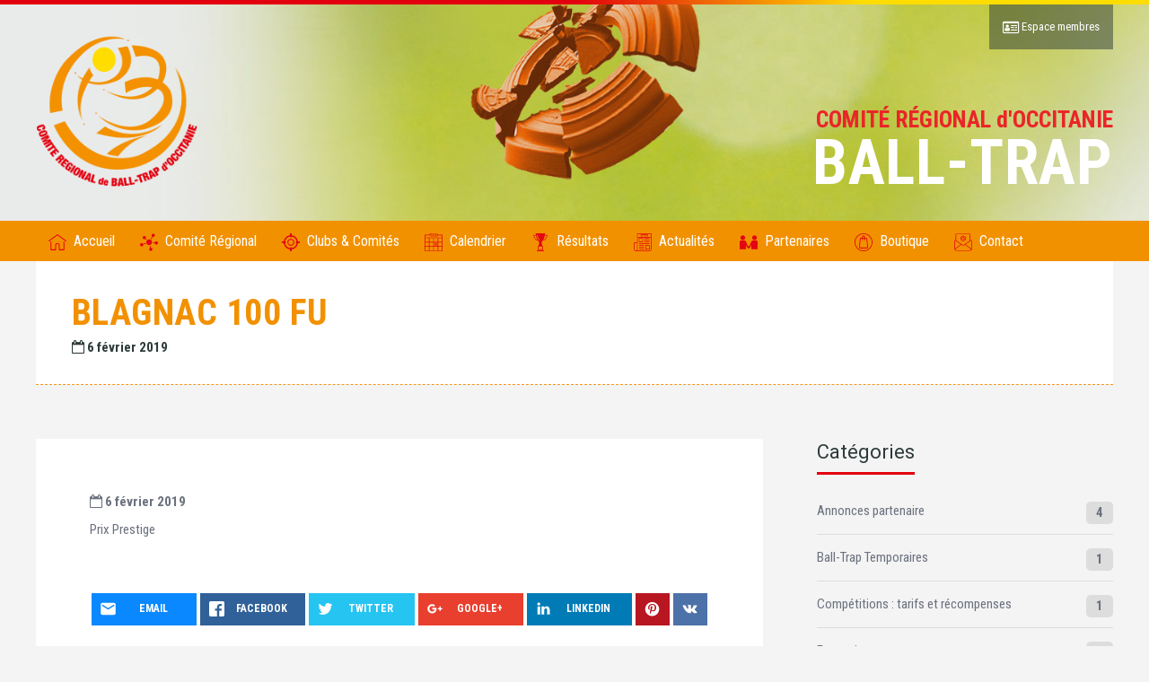

--- FILE ---
content_type: text/html; charset=UTF-8
request_url: https://www.balltrapoccitanie.fr/evenement/blagnac-100-fu/
body_size: 12287
content:
<!DOCTYPE html>
<html lang="fr-FR" class="no-js">

<head>
    <meta charset="UTF-8">
    <meta name="viewport" content="width=device-width, height=device-height, initial-scale=1.0, maximum-scale=1.0, user-scalable=no" />
    <link rel="profile" href="http://gmpg.org/xfn/11">
    <link rel="pingback" href="https://www.balltrapoccitanie.fr/xmlrpc.php">
<link href="https://fonts.googleapis.com/css?family=Kanit:300,400,400i|Roboto+Condensed:300,400,400i,700|Roboto+Mono|Roboto+Slab|Muli|Roboto:300,400,400i,700" rel="stylesheet">    
<title>BLAGNAC 100 FU &#8211; Comité Régional de Ball-Trap d&#039;Occitanie</title>
<meta name='robots' content='max-image-preview:large' />
<link rel='stylesheet' id='dashicons-css' href='https://www.balltrapoccitanie.fr/wp-includes/css/dashicons.min.css' type='text/css' media='all' />
<link rel='stylesheet' id='menu-icons-extra-css' href='https://www.balltrapoccitanie.fr/wp-content/plugins/menu-icons/css/extra.min.css' type='text/css' media='all' />
<link rel='stylesheet' id='wp-block-library-css' href='https://www.balltrapoccitanie.fr/wp-includes/css/dist/block-library/style.min.css' type='text/css' media='all' />
<link rel='stylesheet' id='classic-theme-styles-css' href='https://www.balltrapoccitanie.fr/wp-includes/css/classic-themes.min.css' type='text/css' media='all' />
<style id='global-styles-inline-css' type='text/css'>
body{--wp--preset--color--black: #000000;--wp--preset--color--cyan-bluish-gray: #abb8c3;--wp--preset--color--white: #ffffff;--wp--preset--color--pale-pink: #f78da7;--wp--preset--color--vivid-red: #cf2e2e;--wp--preset--color--luminous-vivid-orange: #ff6900;--wp--preset--color--luminous-vivid-amber: #fcb900;--wp--preset--color--light-green-cyan: #7bdcb5;--wp--preset--color--vivid-green-cyan: #00d084;--wp--preset--color--pale-cyan-blue: #8ed1fc;--wp--preset--color--vivid-cyan-blue: #0693e3;--wp--preset--color--vivid-purple: #9b51e0;--wp--preset--gradient--vivid-cyan-blue-to-vivid-purple: linear-gradient(135deg,rgba(6,147,227,1) 0%,rgb(155,81,224) 100%);--wp--preset--gradient--light-green-cyan-to-vivid-green-cyan: linear-gradient(135deg,rgb(122,220,180) 0%,rgb(0,208,130) 100%);--wp--preset--gradient--luminous-vivid-amber-to-luminous-vivid-orange: linear-gradient(135deg,rgba(252,185,0,1) 0%,rgba(255,105,0,1) 100%);--wp--preset--gradient--luminous-vivid-orange-to-vivid-red: linear-gradient(135deg,rgba(255,105,0,1) 0%,rgb(207,46,46) 100%);--wp--preset--gradient--very-light-gray-to-cyan-bluish-gray: linear-gradient(135deg,rgb(238,238,238) 0%,rgb(169,184,195) 100%);--wp--preset--gradient--cool-to-warm-spectrum: linear-gradient(135deg,rgb(74,234,220) 0%,rgb(151,120,209) 20%,rgb(207,42,186) 40%,rgb(238,44,130) 60%,rgb(251,105,98) 80%,rgb(254,248,76) 100%);--wp--preset--gradient--blush-light-purple: linear-gradient(135deg,rgb(255,206,236) 0%,rgb(152,150,240) 100%);--wp--preset--gradient--blush-bordeaux: linear-gradient(135deg,rgb(254,205,165) 0%,rgb(254,45,45) 50%,rgb(107,0,62) 100%);--wp--preset--gradient--luminous-dusk: linear-gradient(135deg,rgb(255,203,112) 0%,rgb(199,81,192) 50%,rgb(65,88,208) 100%);--wp--preset--gradient--pale-ocean: linear-gradient(135deg,rgb(255,245,203) 0%,rgb(182,227,212) 50%,rgb(51,167,181) 100%);--wp--preset--gradient--electric-grass: linear-gradient(135deg,rgb(202,248,128) 0%,rgb(113,206,126) 100%);--wp--preset--gradient--midnight: linear-gradient(135deg,rgb(2,3,129) 0%,rgb(40,116,252) 100%);--wp--preset--duotone--dark-grayscale: url('#wp-duotone-dark-grayscale');--wp--preset--duotone--grayscale: url('#wp-duotone-grayscale');--wp--preset--duotone--purple-yellow: url('#wp-duotone-purple-yellow');--wp--preset--duotone--blue-red: url('#wp-duotone-blue-red');--wp--preset--duotone--midnight: url('#wp-duotone-midnight');--wp--preset--duotone--magenta-yellow: url('#wp-duotone-magenta-yellow');--wp--preset--duotone--purple-green: url('#wp-duotone-purple-green');--wp--preset--duotone--blue-orange: url('#wp-duotone-blue-orange');--wp--preset--font-size--small: 13px;--wp--preset--font-size--medium: 20px;--wp--preset--font-size--large: 36px;--wp--preset--font-size--x-large: 42px;--wp--preset--spacing--20: 0.44rem;--wp--preset--spacing--30: 0.67rem;--wp--preset--spacing--40: 1rem;--wp--preset--spacing--50: 1.5rem;--wp--preset--spacing--60: 2.25rem;--wp--preset--spacing--70: 3.38rem;--wp--preset--spacing--80: 5.06rem;--wp--preset--shadow--natural: 6px 6px 9px rgba(0, 0, 0, 0.2);--wp--preset--shadow--deep: 12px 12px 50px rgba(0, 0, 0, 0.4);--wp--preset--shadow--sharp: 6px 6px 0px rgba(0, 0, 0, 0.2);--wp--preset--shadow--outlined: 6px 6px 0px -3px rgba(255, 255, 255, 1), 6px 6px rgba(0, 0, 0, 1);--wp--preset--shadow--crisp: 6px 6px 0px rgba(0, 0, 0, 1);}:where(.is-layout-flex){gap: 0.5em;}body .is-layout-flow > .alignleft{float: left;margin-inline-start: 0;margin-inline-end: 2em;}body .is-layout-flow > .alignright{float: right;margin-inline-start: 2em;margin-inline-end: 0;}body .is-layout-flow > .aligncenter{margin-left: auto !important;margin-right: auto !important;}body .is-layout-constrained > .alignleft{float: left;margin-inline-start: 0;margin-inline-end: 2em;}body .is-layout-constrained > .alignright{float: right;margin-inline-start: 2em;margin-inline-end: 0;}body .is-layout-constrained > .aligncenter{margin-left: auto !important;margin-right: auto !important;}body .is-layout-constrained > :where(:not(.alignleft):not(.alignright):not(.alignfull)){max-width: var(--wp--style--global--content-size);margin-left: auto !important;margin-right: auto !important;}body .is-layout-constrained > .alignwide{max-width: var(--wp--style--global--wide-size);}body .is-layout-flex{display: flex;}body .is-layout-flex{flex-wrap: wrap;align-items: center;}body .is-layout-flex > *{margin: 0;}:where(.wp-block-columns.is-layout-flex){gap: 2em;}.has-black-color{color: var(--wp--preset--color--black) !important;}.has-cyan-bluish-gray-color{color: var(--wp--preset--color--cyan-bluish-gray) !important;}.has-white-color{color: var(--wp--preset--color--white) !important;}.has-pale-pink-color{color: var(--wp--preset--color--pale-pink) !important;}.has-vivid-red-color{color: var(--wp--preset--color--vivid-red) !important;}.has-luminous-vivid-orange-color{color: var(--wp--preset--color--luminous-vivid-orange) !important;}.has-luminous-vivid-amber-color{color: var(--wp--preset--color--luminous-vivid-amber) !important;}.has-light-green-cyan-color{color: var(--wp--preset--color--light-green-cyan) !important;}.has-vivid-green-cyan-color{color: var(--wp--preset--color--vivid-green-cyan) !important;}.has-pale-cyan-blue-color{color: var(--wp--preset--color--pale-cyan-blue) !important;}.has-vivid-cyan-blue-color{color: var(--wp--preset--color--vivid-cyan-blue) !important;}.has-vivid-purple-color{color: var(--wp--preset--color--vivid-purple) !important;}.has-black-background-color{background-color: var(--wp--preset--color--black) !important;}.has-cyan-bluish-gray-background-color{background-color: var(--wp--preset--color--cyan-bluish-gray) !important;}.has-white-background-color{background-color: var(--wp--preset--color--white) !important;}.has-pale-pink-background-color{background-color: var(--wp--preset--color--pale-pink) !important;}.has-vivid-red-background-color{background-color: var(--wp--preset--color--vivid-red) !important;}.has-luminous-vivid-orange-background-color{background-color: var(--wp--preset--color--luminous-vivid-orange) !important;}.has-luminous-vivid-amber-background-color{background-color: var(--wp--preset--color--luminous-vivid-amber) !important;}.has-light-green-cyan-background-color{background-color: var(--wp--preset--color--light-green-cyan) !important;}.has-vivid-green-cyan-background-color{background-color: var(--wp--preset--color--vivid-green-cyan) !important;}.has-pale-cyan-blue-background-color{background-color: var(--wp--preset--color--pale-cyan-blue) !important;}.has-vivid-cyan-blue-background-color{background-color: var(--wp--preset--color--vivid-cyan-blue) !important;}.has-vivid-purple-background-color{background-color: var(--wp--preset--color--vivid-purple) !important;}.has-black-border-color{border-color: var(--wp--preset--color--black) !important;}.has-cyan-bluish-gray-border-color{border-color: var(--wp--preset--color--cyan-bluish-gray) !important;}.has-white-border-color{border-color: var(--wp--preset--color--white) !important;}.has-pale-pink-border-color{border-color: var(--wp--preset--color--pale-pink) !important;}.has-vivid-red-border-color{border-color: var(--wp--preset--color--vivid-red) !important;}.has-luminous-vivid-orange-border-color{border-color: var(--wp--preset--color--luminous-vivid-orange) !important;}.has-luminous-vivid-amber-border-color{border-color: var(--wp--preset--color--luminous-vivid-amber) !important;}.has-light-green-cyan-border-color{border-color: var(--wp--preset--color--light-green-cyan) !important;}.has-vivid-green-cyan-border-color{border-color: var(--wp--preset--color--vivid-green-cyan) !important;}.has-pale-cyan-blue-border-color{border-color: var(--wp--preset--color--pale-cyan-blue) !important;}.has-vivid-cyan-blue-border-color{border-color: var(--wp--preset--color--vivid-cyan-blue) !important;}.has-vivid-purple-border-color{border-color: var(--wp--preset--color--vivid-purple) !important;}.has-vivid-cyan-blue-to-vivid-purple-gradient-background{background: var(--wp--preset--gradient--vivid-cyan-blue-to-vivid-purple) !important;}.has-light-green-cyan-to-vivid-green-cyan-gradient-background{background: var(--wp--preset--gradient--light-green-cyan-to-vivid-green-cyan) !important;}.has-luminous-vivid-amber-to-luminous-vivid-orange-gradient-background{background: var(--wp--preset--gradient--luminous-vivid-amber-to-luminous-vivid-orange) !important;}.has-luminous-vivid-orange-to-vivid-red-gradient-background{background: var(--wp--preset--gradient--luminous-vivid-orange-to-vivid-red) !important;}.has-very-light-gray-to-cyan-bluish-gray-gradient-background{background: var(--wp--preset--gradient--very-light-gray-to-cyan-bluish-gray) !important;}.has-cool-to-warm-spectrum-gradient-background{background: var(--wp--preset--gradient--cool-to-warm-spectrum) !important;}.has-blush-light-purple-gradient-background{background: var(--wp--preset--gradient--blush-light-purple) !important;}.has-blush-bordeaux-gradient-background{background: var(--wp--preset--gradient--blush-bordeaux) !important;}.has-luminous-dusk-gradient-background{background: var(--wp--preset--gradient--luminous-dusk) !important;}.has-pale-ocean-gradient-background{background: var(--wp--preset--gradient--pale-ocean) !important;}.has-electric-grass-gradient-background{background: var(--wp--preset--gradient--electric-grass) !important;}.has-midnight-gradient-background{background: var(--wp--preset--gradient--midnight) !important;}.has-small-font-size{font-size: var(--wp--preset--font-size--small) !important;}.has-medium-font-size{font-size: var(--wp--preset--font-size--medium) !important;}.has-large-font-size{font-size: var(--wp--preset--font-size--large) !important;}.has-x-large-font-size{font-size: var(--wp--preset--font-size--x-large) !important;}
.wp-block-navigation a:where(:not(.wp-element-button)){color: inherit;}
:where(.wp-block-columns.is-layout-flex){gap: 2em;}
.wp-block-pullquote{font-size: 1.5em;line-height: 1.6;}
</style>
<link rel='stylesheet' id='contact-form-7-css' href='https://www.balltrapoccitanie.fr/wp-content/plugins/contact-form-7/includes/css/styles.css' type='text/css' media='all' />
<link rel='stylesheet' id='sportix-cpt-styles-css' href='https://www.balltrapoccitanie.fr/wp-content/plugins/sportixfeatures/css/style.css' type='text/css' media='all' />
<link rel='stylesheet' id='rrssb-css' href='https://www.balltrapoccitanie.fr/wp-content/plugins/sportixfeatures/css/rrssb.css' type='text/css' media='all' />
<link rel='stylesheet' id='sportix-style-css' href='https://www.balltrapoccitanie.fr/wp-content/themes/sportix/style.css' type='text/css' media='all' />
<link rel='stylesheet' id='fullcalendar-css' href='https://www.balltrapoccitanie.fr/wp-content/themes/crbto/css/fullcalendar.min.css' type='text/css' media='all' />
<link rel='stylesheet' id='fullcalendarprint-css' href='https://www.balltrapoccitanie.fr/wp-content/themes/crbto/css/fullcalendar.print.min.css' type='text/css' media='print' />
<link rel='stylesheet' id='normalize-css' href='https://www.balltrapoccitanie.fr/wp-content/themes/sportix/css/normalize.css' type='text/css' media='all' />
<link rel='stylesheet' id='fontawesome-css' href='https://www.balltrapoccitanie.fr/wp-content/themes/sportix/css/font-awesome.min.css' type='text/css' media='all' />
<link rel='stylesheet' id='sportix_select2-css' href='https://www.balltrapoccitanie.fr/wp-content/themes/sportix/css/select2.css' type='text/css' media='all' />
<link rel='stylesheet' id='slick-css' href='https://www.balltrapoccitanie.fr/wp-content/themes/sportix/css/slick.css' type='text/css' media='all' />
<link rel='stylesheet' id='featherlight-css' href='https://www.balltrapoccitanie.fr/wp-content/themes/sportix/css/featherlight.css' type='text/css' media='all' />
<link rel='stylesheet' id='sportix-sportspress-css' href='https://www.balltrapoccitanie.fr/wp-content/themes/sportix/css/sportspress.css' type='text/css' media='all' />
<link rel='stylesheet' id='sportix-custom-css' href='https://www.balltrapoccitanie.fr/wp-content/themes/sportix/css/custom.css' type='text/css' media='all' />
<style id='sportix-custom-inline-css' type='text/css'>
body,p { font-family: Roboto Condensed, sans-serif; }#sportix-header-logo {width: 180px;}#sportix-header-logo2 img {max-width: 180px;}#sportix-site-tagline {font-size: 26px;}#sportix-site-title {font-size: 70px;}body,p,input,textarea,.sportix_comments_block h3 div,.sportix-widget-title p,.sportix-single-countdown { font-size:15px; }@media only screen and (max-width: 480px) {body,p,input,textarea,.sportix_comments_block h3 div,.sportix-widget-title p,.sportix-single-countdown {font-size: 14px;}}#wp-calendar,.wpcf7-form label,.sportix-search-radio-btn div label,.sportix-header-icons-fl > li,.sportix_comment_links,.sportix_comment_links a,body.sportix label.sportix-sort-label,.sportix-button.view-details,.sportix-v-search-label,.sportix-xs-article-right p.sportix-xs-date,.widget_recent_entries ul li span.post-date,.sportix-posts-info,table.sportix-responsive-table,.sportix-carousel-content.sportix-player-carousel p,.sportix-credits-inner,#sportix-footer-tipr .tipr_content,.sp-view-all-link a,.sportix-sidebar-box .sportix-calendar-blocks .sportix-event-list-item,.sportix-sidebar-box .sportix-calendar-blocks time,.sportix-sp-view-all-link,.sportix-count-info,#sportix-footer .sportix-calendar-blocks .sportix-event-list-item,#sportix-footer .sportix-calendar-blocks time,.widget_display_forums ul li div,.widget_display_views ul li div,.widget_display_replies ul li div,.widget_display_topics ul li div,.widget_display_stats ul li strong,#bbpress-forums div.bbp-forum-title h3,#bbpress-forums div.bbp-topic-title h3,#bbpress-forums div.bbp-reply-title h3,div.bbp-reply-header,div.bbp-breadcrumb,div.bbp-topic-tags,#bbpress-forums .bbp-forum-info .bbp-forum-content,#bbpress-forums p.bbp-topic-meta,.bbp-pagination-count,#bbpress-forums div.bbp-the-content-wrapper textarea.bbp-the-content,#bbpress-forums div.bbp-the-content-wrapper input,#bbp-search-form input[type="submit"],li.bbp-forum-freshness a,li.bbp-topic-freshness a { font-size:14px; }h1 { font-size:30px; }@media only screen and (max-width: 600px) {h1 {font-size: 26px;}}@media only screen and (max-width: 480px) {h1 {font-size: 24px;}}h2 { font-size:26px; }@media only screen and (max-width: 600px) {h2 {font-size: 24px;}}@media only screen and (max-width: 480px) {h2 {font-size: 22px;}}h3,.sportix-page-title p,.sportix-price,body.sportix .sow-features-list .sow-features-feature h5,body.sportix .sow-cta-base .sow-cta-text .sow-cta-title,.sportix-team-name,.sportix-event-results,.sportix-slider-price { font-size:22px; }@media only screen and (max-width: 600px) {h3,.sportix-page-title p,.sportix-price,body.sportix .sow-features-list .sow-features-feature h5,body.sportix .sow-cta-base .sow-cta-text .sow-cta-title,.sportix-team-name,.sportix-event-results,.sportix-slider-price {font-size: 20px;}}@media only screen and (max-width: 480px) {h3,.sportix-page-title p,.sportix-price,body.sportix .sow-features-list .sow-features-feature h5,body.sportix .sow-cta-base .sow-cta-text .sow-cta-title,.sportix-team-name,.sportix-event-results,.sportix-slider-price {font-size: 18px;}}h4,.sportix-slider-subtitle span { font-size:20px; }@media only screen and (max-width: 600px) {h4,.sportix-slider-subtitle span {font-size: 18px;}}@media only screen and (max-width: 480px) {h4,.sportix-slider-subtitle span {font-size: 16px;}}h5,blockquote,blockquote p,.sportix-carousel-img .sportix-price,.sportix-sidebar-box .sportix-calendar-blocks h3,.sportix-sidebar-box .sportix-calendar-blocks .sportix-event-results,#sportix-footer .sportix-calendar-blocks h3,#sportix-footer .sportix-calendar-blocks .sportix-event-results,.sportix-sidebar-box h3.event-name,#sportix-footer h3.event-name { font-size:18px; }@media only screen and (max-width: 600px) {h5,blockquote,blockquote p,.sportix-carousel-img .sportix-price,.sportix-sidebar-box .sportix-calendar-blocks h3,.sportix-sidebar-box .sportix-calendar-blocks .sportix-event-results,#sportix-footer .sportix-calendar-blocks h3,#sportix-footer .sportix-calendar-blocks .sportix-event-results,.sportix-sidebar-box h3.event-name,#sportix-footer h3.event-name {font-size: 16px;}}h6,.sportix-searchbox input[type="submit"],.sportix-single-post-date,#sportix-main-menu .sportix-nav > li > a { font-size:15px; }@media only screen and (max-width: 600px) {h6,.sportix-searchbox input[type="submit"],.sportix-single-post-date {font-size: 13px;}}#sportix-header{background-color: rgba(45,58,58,0.1);}#sportix-header-bg-loader{background-color: #ffffff;}#sportix-site-tagline {color: #ea2529;}#sportix-footer,.sportix-header-icons-fl > li,#sportix-loggedin .tml-user-links,#sportix-toggle-icons,#sportix-header-icons,.featherlight .featherlight-close-icon,.sportix-post-slider-wrapper,.ytv-list-header,.ytv-playlists,.ytv-canvas {background: #444444;}#sportix-loggedin .tml-user-links li {border-bottom: 1px solid #444444;}#sportix-footer #wp-calendar tbody td,#sportix-footer table tfoot tr {border:1px solid #444444;}#sportix-footer .sportix-accordion-header {border-top:1px solid #444444;}.sportix-header-icons-fl > li:first-child:before {border-color: transparent #444444 transparent transparent;}.sportix-header-icons-fl > li:last-child:after {border-color: transparent transparent transparent #444444;}#sportix-main-menu ul.sportix-nav li,input[type="submit"]:hover, .sportix-button:hover, button[type="submit"]:hover, input[type="button"]:hover,span.sportix-page-title-count,body.sportix .sow-features-list .sow-features-feature p.sow-more-text a:hover,#wp-calendar thead th,#header-menu-container,#sportix-toggle-menu,.sportix-credits-inner,.sp-table-wrapper .dataTables_paginate .paginate_button:hover,body.sportix .sp-table-wrapper .dataTables_paginate .current,#sportix-footer-tipr .tipr_content,.icon-count.sportix-woo-cart-count,.featherlight-next:hover,.featherlight-previous:hover {background: #f29100;}a,#sportix-footer .sportix-footer-icons ul li a:hover {color: #f29100;}#sportix-main-menu .sportix-nav > li:first-child:hover:before {border-color: transparent #f29100 transparent transparent;}#sportix-footer-tipr .tipr_point_above:after {border-top-color: #f29100;}@media only screen and (max-width: 1170px) {#sportix-main-menu ul.sportix-nav ul li:hover {background: #f29100;}}a,.sportix-sidebar-box a:hover,#sportix-footer a:hover,#sportix-back-to-top a,.slick-dots li button:before,.sp-tab-menu .sp-tab-menu-item.sp-tab-menu-item-active,.sportix-event-results,.sportix-event-results a,.sportix-result,.sp-template-countdown .sp-countdown,.sportix-match-time .fa {color:#2D3A3A;}.sportix-page-title-inner,.sportix-date-icon,.slick-arrow,.slick-arrow:hover,.slick-arrow:active,.slick-arrow:focus,#sportix-gallery-slider a:before,.sportix-price,body.sportix .pp_previous:before,body.sportix .pp_next:before,.sportix-pager span.current,.sportix-pager a:hover,input[type="submit"], .sportix-button, button[type="submit"], input[type="button"],.sportix_comments_block h3 div,body.sportix .sow-features-list .sow-features-feature p.sow-more-text a,#wp-calendar caption,.sp-table-wrapper .dataTables_paginate .paginate_button,.sportix-player-num,.sportix-article-score,.featherlight-next,.featherlight-previous,body.sportix .sp-table-wrapper .dataTables_paginate span.ellipsis {background: #2D3A3A;}div.bbp-template-notice,div.indicator-hint,div.bbp-template-notice.info {border-color: #2D3A3A;}.featherlight-loading .featherlight-content {border-left-color: #2D3A3A;}.sportix-widget-title span {border-bottom: 3px solid #2D3A3A;}blockquote,.widget_menu ul li {border-left:3px solid #2D3A3A;}.resp-tabs-list li.resp-tab-active {border-top: 3px solid #2D3A3A;}.sportix-bg-loader:before,body.sportix .pp_loaderIcon:before {border-top-color: #2D3A3A;}body, p {line-height:1.4;}

p, h2,  h3 {margin-bottom:10px;}

#sportix-header:before {    background-image: linear-gradient(to right,#e3000e,#e3000e,#e3000e,#ffdd00,#ffdd00);}
#sportix-footer:after {    background-image: linear-gradient(to right,#e3000e,#e3000e,#e3000e,#ffdd00,#ffdd00);}

#sportix-header-inner {    height: 241px;}
#header-menu {    height: 45px;}
#sportix-main-menu .sportix-nav {    line-height: 45px;    }    

.menu-item i._mi, .menu-item img._mi { display: inline-block;    vertical-align: middle;    height: 20px;    width:20px;}



.page-id-8 #sportix-header-bg-container.has-bg-img {background-image: url(/wp-content/uploads/2018/01/crbto-01.jpg) !important; }
.post-type-archive-club  #sportix-header-bg-container.has-bg-img {background-image: url(/wp-content/uploads/2018/01/crbto-03.jpg) !important; }
.page-id-1042  #sportix-header-bg-container.has-bg-img {background-image: url(/wp-content/uploads/2018/01/crbto-04.jpg) !important; }

.club.type-club .sportix-article-box {  box-shadow: 4px 6px 5px rgba(1,1,1,0.15);}
.sportix-date-txt {    background: #fff;}
.sportix-date-icon{    background: #f7941d;}

.sportix-credits-inner {font-size:14px;background-color:#e3000e;}
.club.type-club {    margin: 8px;}

#sportix-main-menu .sportix-nav li ul {      top: 45px;}

.page-id-240 .sportix-page-title  {display:none;}
.page-id-240 #sportix-main-inner {padding-top:0px;}

.resp-tabs-list li.resp-tab-active {    border-top: 3px solid #f29100; color: #f29100;}

#sportix-footer h3 {font-family: Roboto Condensed, sans-serif;}
#footer-widgets {    padding: 10px 0px;    max-height: 180px;}
.titre-info {min-height:265px;}
a {color:#f6ae2d;}
#gallery-1 .gallery-item {    padding: 5px;}
#gallery-1 img {    border: 0px solid #cfcfcf;}


.infoscomite .sportix-xs-date {display:none;}

.sportix-xs-article-box {border-bottom: 1px dashed #ddd;margin-bottom: 10px; }

table#arbitres td {padding:15px;}

.titre-info {    min-height: 180px;}

</style>
<link rel='stylesheet' id='wp_mailjet_subscribe_widget-widget-front-styles-css' href='https://www.balltrapoccitanie.fr/wp-content/plugins/mailjet-for-wordpress/src/widget/css/front-widget.css' type='text/css' media='all' />
<link rel='stylesheet' id='wp_mailjet_form_builder_widget-widget-front-styles-css' href='https://www.balltrapoccitanie.fr/wp-content/plugins/mailjet-for-wordpress/src/widgetformbuilder/css/front-widget.css' type='text/css' media='all' />
<link rel='stylesheet' id='fancybox-css' href='https://www.balltrapoccitanie.fr/wp-content/plugins/easy-fancybox/fancybox/1.5.4/jquery.fancybox.min.css' type='text/css' media='screen' />
<link rel='stylesheet' id='child-style-css' href='https://www.balltrapoccitanie.fr/wp-content/themes/crbto/style.css' type='text/css' media='all' />
<script type='text/javascript' src='https://www.balltrapoccitanie.fr/wp-includes/js/jquery/jquery.min.js' id='jquery-core-js'></script>
<script type='text/javascript' src='https://www.balltrapoccitanie.fr/wp-includes/js/jquery/jquery-migrate.min.js' id='jquery-migrate-js'></script>
<!--[if lt IE 9]>
<script type='text/javascript' src='https://www.balltrapoccitanie.fr/wp-content/themes/sportix/js/html5.js' id='html5shiv-js'></script>
<![endif]-->
<link rel="https://api.w.org/" href="https://www.balltrapoccitanie.fr/wp-json/" /><link rel="canonical" href="https://www.balltrapoccitanie.fr/evenement/blagnac-100-fu/" />
<link rel="alternate" type="application/json+oembed" href="https://www.balltrapoccitanie.fr/wp-json/oembed/1.0/embed?url=https%3A%2F%2Fwww.balltrapoccitanie.fr%2Fevenement%2Fblagnac-100-fu%2F" />
<link rel="alternate" type="text/xml+oembed" href="https://www.balltrapoccitanie.fr/wp-json/oembed/1.0/embed?url=https%3A%2F%2Fwww.balltrapoccitanie.fr%2Fevenement%2Fblagnac-100-fu%2F&#038;format=xml" />

<!-- Global site tag (gtag.js) - Google Analytics -->
<script async src="https://www.googletagmanager.com/gtag/js?id=UA-117688213-1"></script>
<script>
  window.dataLayer = window.dataLayer || [];
  function gtag(){dataLayer.push(arguments);}
  gtag('js', new Date());

  gtag('config', 'UA-117688213-1');
</script>
<link rel="apple-touch-icon" sizes="180x180" href="https://www.balltrapoccitanie.fr/wp-content/themes/crbto/icons/apple-touch-icon.png">
<link rel="icon" type="image/png" sizes="32x32" href="https://www.balltrapoccitanie.fr/wp-content/themes/crbto/icons/favicon-32x32.png">
<link rel="icon" type="image/png" sizes="16x16" href="https://www.balltrapoccitanie.fr/wp-content/themes/crbto/icons/favicon-16x16.png">
<link rel="manifest" href="https://www.balltrapoccitanie.fr/wp-content/themes/crbto/icons/manifest.json">
<meta name="theme-color" content="#ffffff"></head>

<body class="evenement-template-default single single-evenement postid-3591 sportix">
    <header id="sportix-header">
        <div id="sportix-header-bg-container"></div>
        <div id="sportix-header-bg-loader"></div>
        <div id="sportix-header-inner">
    <div id="sportix-header-logo">
                                    
        <a href="https://www.balltrapoccitanie.fr/"><img src="https://www.balltrapoccitanie.fr/wp-content/uploads/2018/01/logo-ball-trap-occitanie-v2.png" alt="Comité Régional de Ball-Trap d&#039;Occitanie" /></a>
            
            </div>
            <div id="sportix-header-right">
                <div id="sportix-site-title-wrapper">
                        <div id="sportix-site-tagline"><span>COMITÉ RÉGIONAL d&#039;OCCITANIE</span></div>
                                    <div id="sportix-site-title"><span>BALL-TRAP</span></div>
                    </div>
                <div id="sportix-header-icon-wrapper">
<a id="sportix-toggle-icons" >&nbsp;</a>
<a id="sportix-toggle-menu" href="#"><i class="fa fa-bars"></i></a>
<div id="sportix-header-icons">
    <ul id="sportix-header-tipr" class="sportix-header-icons-fl"> 
                <li><a href="/mon-compte/"><i class="fa fa-id-card-o" aria-hidden="true"></i> Espace membres</a></li> 
            </ul>
</div>
</div>    </div>
</div>    </header>
<div id="header-menu-container">
    <div id="header-menu">
        <nav id="sportix-main-menu" class="menu-menu-1-container"><ul id="menu-menu-1" class="sportix-nav "><li id="menu-item-23" class="menu-item menu-item-type-custom menu-item-object-custom menu-item-23"><a href="/"><img src="https://www.balltrapoccitanie.fr/wp-content/uploads/2018/04/011-home.svg" class="_mi _before _svg" aria-hidden="true" alt="" width="512" height="512"/><span>Accueil</span></a></li>
<li id="menu-item-1146" class="menu-item menu-item-type-post_type menu-item-object-page menu-item-1146"><a href="https://www.balltrapoccitanie.fr/comite-regional/"><img src="https://www.balltrapoccitanie.fr/wp-content/uploads/2018/04/009-business-affiliate-network.svg" class="_mi _before _svg" aria-hidden="true" alt="" width="512" height="512"/><span>Comité  Régional</span></a></li>
<li id="menu-item-148" class="menu-item menu-item-type-custom menu-item-object-custom menu-item-148"><a href="/club/"><img src="https://www.balltrapoccitanie.fr/wp-content/uploads/2018/04/016-target.svg" class="_mi _before _svg" aria-hidden="true" alt="" width="512" height="512"/><span>Clubs &#038; Comités</span></a></li>
<li id="menu-item-24" class="menu-item menu-item-type-post_type menu-item-object-page menu-item-24"><a href="https://www.balltrapoccitanie.fr/calendrier/"><img src="https://www.balltrapoccitanie.fr/wp-content/uploads/2018/04/010-calendar.svg" class="_mi _before _svg" aria-hidden="true" alt="" width="512" height="512"/><span>Calendrier</span></a></li>
<li id="menu-item-29" class="menu-item menu-item-type-post_type menu-item-object-page menu-item-29"><a href="https://www.balltrapoccitanie.fr/resultats/"><img src="https://www.balltrapoccitanie.fr/wp-content/uploads/2018/04/013-trophy-silhouette.svg" class="_mi _before _svg" aria-hidden="true" alt="" width="512" height="512"/><span>Résultats</span></a></li>
<li id="menu-item-67" class="menu-item menu-item-type-post_type menu-item-object-page current_page_parent menu-item-67"><a href="https://www.balltrapoccitanie.fr/actualites/"><img src="https://www.balltrapoccitanie.fr/wp-content/uploads/2018/04/004-newspaper.svg" class="_mi _before _svg" aria-hidden="true" alt="" width="512" height="512"/><span>Actualités</span></a></li>
<li id="menu-item-237" class="menu-item menu-item-type-custom menu-item-object-custom menu-item-237"><a href="/partenaire/"><img src="https://www.balltrapoccitanie.fr/wp-content/uploads/2018/04/007-partnership.svg" class="_mi _before _svg" aria-hidden="true" alt="" width="512" height="512"/><span>Partenaires</span></a></li>
<li id="menu-item-6833" class="menu-item menu-item-type-custom menu-item-object-custom menu-item-6833"><a target="_blank" rel="noopener" href="https://boutique.osports.fr/ball-trap-occitanie/"><img src="https://www.balltrapoccitanie.fr/wp-content/uploads/2022/02/boutique.svg" class="_mi _before _svg" aria-hidden="true" alt="" width="512" height="512"/><span>Boutique</span></a></li>
<li id="menu-item-5148" class="menu-item menu-item-type-post_type menu-item-object-page menu-item-5148"><a href="https://www.balltrapoccitanie.fr/contact/"><img src="https://www.balltrapoccitanie.fr/wp-content/uploads/2018/04/002-mail.svg" class="_mi _before _svg" aria-hidden="true" alt="" width="512" height="512"/><span>Contact</span></a></li>
</ul></nav>    </div>
    <div class="clear"></div>
</div>    <div id="sportix-header-image" data-img="https://www.balltrapoccitanie.fr/wp-content/uploads/2023/04/crbto-bandeau-02.jpg" data-position="center center"></div>
    <main class="sportix-main-container">
    <div class="sportix-page-title">
                <div class="sportix-page-title-inner">
        <h1>BLAGNAC 100 FU</h1>                <p class="subdate"><i class="fa fa-calendar-o"></i> 6 février 2019 </p>
        </div>
                <!--<div class="sportix-single-post-date">
            <div class="sportix-date-icon">
                <i class="fa fa-calendar-o"></i>
            </div>
            <div class="sportix-date-txt">
            6 février 2019            </div>
        </div>-->
        
    </div>
    
    <div id="sportix-main-inner">
<div class="sportix-page-left">    
 
<div class="sportix-post-content">       
<p><strong><i class="fa fa-calendar-o"></i> 6 février 2019</strong></p>
<div class="clear"></div>
<p>Prix Prestige</p>
        
        
<div id="sportix-share-buttons" class="sportix-share-buttons">   
<ul class="rrssb-buttons">
    <li class="rrssb-email">
        <a href="mailto:?Subject=BLAGNAC%20100%20FU">
            <span class="rrssb-icon">
            <svg xmlns="http://www.w3.org/2000/svg" width="24" height="24" viewBox="0 0 24 24"><path d="M21.386 2.614H2.614A2.345 2.345 0 0 0 .279 4.961l-.01 14.078a2.353 2.353 0 0 0 2.346 2.347h18.771a2.354 2.354 0 0 0 2.347-2.347V4.961a2.356 2.356 0 0 0-2.347-2.347zm0 4.694L12 13.174 2.614 7.308V4.961L12 10.827l9.386-5.866v2.347z"/></svg>
          </span>
            <span class="rrssb-text">email</span>
        </a>
    </li>

    <li class="rrssb-facebook">
        <a href="https://www.facebook.com/sharer/sharer.php?u=https://www.balltrapoccitanie.fr/evenement/blagnac-100-fu/" class="popup">
            <span class="rrssb-icon">
            <svg xmlns="http://www.w3.org/2000/svg" viewBox="0 0 29 29"><path d="M26.4 0H2.6C1.714 0 0 1.715 0 2.6v23.8c0 .884 1.715 2.6 2.6 2.6h12.393V17.988h-3.996v-3.98h3.997v-3.062c0-3.746 2.835-5.97 6.177-5.97 1.6 0 2.444.173 2.845.226v3.792H21.18c-1.817 0-2.156.9-2.156 2.168v2.847h5.045l-.66 3.978h-4.386V29H26.4c.884 0 2.6-1.716 2.6-2.6V2.6c0-.885-1.716-2.6-2.6-2.6z"/></svg>
          </span>
            <span class="rrssb-text">facebook</span>
        </a>
    </li>

    <li class="rrssb-twitter">
        <a href="https://twitter.com/intent/tweet?text=https://www.balltrapoccitanie.fr/evenement/blagnac-100-fu/" class="popup">
            <span class="rrssb-icon">
            <svg xmlns="http://www.w3.org/2000/svg" viewBox="0 0 28 28"><path d="M24.253 8.756C24.69 17.08 18.297 24.182 9.97 24.62a15.093 15.093 0 0 1-8.86-2.32c2.702.18 5.375-.648 7.507-2.32a5.417 5.417 0 0 1-4.49-3.64c.802.13 1.62.077 2.4-.154a5.416 5.416 0 0 1-4.412-5.11 5.43 5.43 0 0 0 2.168.387A5.416 5.416 0 0 1 2.89 4.498a15.09 15.09 0 0 0 10.913 5.573 5.185 5.185 0 0 1 3.434-6.48 5.18 5.18 0 0 1 5.546 1.682 9.076 9.076 0 0 0 3.33-1.317 5.038 5.038 0 0 1-2.4 2.942 9.068 9.068 0 0 0 3.02-.85 5.05 5.05 0 0 1-2.48 2.71z"/></svg>
          </span>
            <span class="rrssb-text">twitter</span>
        </a>
    </li>

    <li class="rrssb-googleplus">
        <a href="https://plus.google.com/share?url=https://www.balltrapoccitanie.fr/evenement/blagnac-100-fu/" class="popup">
            <span class="rrssb-icon">
            <svg xmlns="http://www.w3.org/2000/svg" width="24" height="24" viewBox="0 0 24 24"><path d="M21 8.29h-1.95v2.6h-2.6v1.82h2.6v2.6H21v-2.6h2.6v-1.885H21V8.29zM7.614 10.306v2.925h3.9c-.26 1.69-1.755 2.925-3.9 2.925-2.34 0-4.29-2.016-4.29-4.354s1.885-4.353 4.29-4.353c1.104 0 2.014.326 2.794 1.105l2.08-2.08c-1.3-1.17-2.924-1.883-4.874-1.883C3.65 4.586.4 7.835.4 11.8s3.25 7.212 7.214 7.212c4.224 0 6.953-2.988 6.953-7.082 0-.52-.065-1.104-.13-1.624H7.614z"/></svg>            </span>
            <span class="rrssb-text">google+</span>
        </a>
    </li>

    <li class="rrssb-linkedin">
        <a href="http://www.linkedin.com/shareArticle?mini=true&amp;url=https://www.balltrapoccitanie.fr/evenement/blagnac-100-fu/" class="popup">
            <span class="rrssb-icon">
            <svg xmlns="http://www.w3.org/2000/svg" viewBox="0 0 28 28"><path d="M25.424 15.887v8.447h-4.896v-7.882c0-1.98-.71-3.33-2.48-3.33-1.354 0-2.158.91-2.514 1.802-.13.315-.162.753-.162 1.194v8.216h-4.9s.067-13.35 0-14.73h4.9v2.087c-.01.017-.023.033-.033.05h.032v-.05c.65-1.002 1.812-2.435 4.414-2.435 3.222 0 5.638 2.106 5.638 6.632zM5.348 2.5c-1.676 0-2.772 1.093-2.772 2.54 0 1.42 1.066 2.538 2.717 2.546h.032c1.71 0 2.77-1.132 2.77-2.546C8.056 3.593 7.02 2.5 5.344 2.5h.005zm-2.48 21.834h4.896V9.604H2.867v14.73z"/></svg>
          </span>
            <span class="rrssb-text">linkedin</span>
        </a>
    </li>
    
    <li class="rrssb-pinterest">
        <!-- Replace href with your meta and URL information.  -->
        <a href="http://pinterest.com/pin/create/button/?url=https://www.balltrapoccitanie.fr/evenement/blagnac-100-fu/&amp;media=https://www.balltrapoccitanie.fr/wp-includes/images/media/default.png&amp;description=BLAGNAC%20100%20FU" class="popup">
          <span class="rrssb-icon">
            <svg xmlns="http://www.w3.org/2000/svg" viewBox="0 0 28 28"><path d="M14.02 1.57c-7.06 0-12.784 5.723-12.784 12.785S6.96 27.14 14.02 27.14c7.062 0 12.786-5.725 12.786-12.785 0-7.06-5.724-12.785-12.785-12.785zm1.24 17.085c-1.16-.09-1.648-.666-2.558-1.22-.5 2.627-1.113 5.146-2.925 6.46-.56-3.972.822-6.952 1.462-10.117-1.094-1.84.13-5.545 2.437-4.632 2.837 1.123-2.458 6.842 1.1 7.557 3.71.744 5.226-6.44 2.924-8.775-3.324-3.374-9.677-.077-8.896 4.754.19 1.178 1.408 1.538.49 3.168-2.13-.472-2.764-2.15-2.683-4.388.132-3.662 3.292-6.227 6.46-6.582 4.008-.448 7.772 1.474 8.29 5.24.58 4.254-1.815 8.864-6.1 8.532v.003z"/></svg>
          </span>
          <span class="rrssb-text">pinterest</span>
        </a>
      </li>

    <li class="rrssb-vk">
        <a href="http://vk.com/share.php?url=https://www.balltrapoccitanie.fr/evenement/blagnac-100-fu/" class="popup">
            <span class="rrssb-icon">
            <svg xmlns="http://www.w3.org/2000/svg" width="28" height="28" viewBox="70 70 378.7 378.7"><path d="M254.998 363.106h21.217s6.408-.706 9.684-4.23c3.01-3.24 2.914-9.32 2.914-9.32s-.415-28.47 12.796-32.663c13.03-4.133 29.755 27.515 47.482 39.685 13.407 9.206 23.594 7.19 23.594 7.19l47.407-.662s24.797-1.53 13.038-21.027c-.96-1.594-6.85-14.424-35.247-40.784-29.728-27.59-25.743-23.126 10.063-70.85 21.807-29.063 30.523-46.806 27.8-54.405-2.596-7.24-18.636-5.326-18.636-5.326l-53.375.33s-3.96-.54-6.892 1.216c-2.87 1.716-4.71 5.726-4.71 5.726s-8.452 22.49-19.714 41.618c-23.77 40.357-33.274 42.494-37.16 39.984-9.037-5.842-6.78-23.462-6.78-35.983 0-39.112 5.934-55.42-11.55-59.64-5.802-1.4-10.076-2.327-24.915-2.48-19.046-.192-35.162.06-44.29 4.53-6.072 2.975-10.757 9.6-7.902 9.98 3.528.47 11.516 2.158 15.75 7.92 5.472 7.444 5.28 24.154 5.28 24.154s3.145 46.04-7.34 51.758c-7.193 3.922-17.063-4.085-38.253-40.7-10.855-18.755-19.054-39.49-19.054-39.49s-1.578-3.873-4.398-5.947c-3.42-2.51-8.2-3.307-8.2-3.307l-50.722.33s-7.612.213-10.41 3.525c-2.488 2.947-.198 9.036-.198 9.036s39.707 92.902 84.672 139.72c41.234 42.93 88.048 40.112 88.048 40.112"/></svg>
          </span>
            <span class="rrssb-text">vk.com</span>
        </a>
    </li>
</ul>
</div>         
    
     
</div>
</div>

<aside class="sportix-page-right">
            <div class="theiaStickySidebar">
                <div id="categories-2" class="widget_categories sportix-sidebar-box"><h3 class="sportix-widget-title"><span>Catégories</span></h3>
			<ul>
					<li class="cat-item cat-item-4"><a href="https://www.balltrapoccitanie.fr/category/annonces-partenaire/">Annonces partenaire</a> <span>4</span>
</li>
	<li class="cat-item cat-item-42"><a href="https://www.balltrapoccitanie.fr/category/ball-trap-temporaires/">Ball-Trap Temporaires</a> <span>1</span>
</li>
	<li class="cat-item cat-item-74"><a href="https://www.balltrapoccitanie.fr/category/competitions-tarifs-et-recompenses/">Compétitions : tarifs et récompenses</a> <span>1</span>
</li>
	<li class="cat-item cat-item-51"><a href="https://www.balltrapoccitanie.fr/category/formation/">Formation</a> <span>1</span>
</li>
	<li class="cat-item cat-item-40"><a href="https://www.balltrapoccitanie.fr/category/informations-arbitres/">Informations arbitres</a> <span>1</span>
</li>
	<li class="cat-item cat-item-1"><a href="https://www.balltrapoccitanie.fr/category/informations-et-actualites-clubs/">Informations clubs</a> <span>331</span>
</li>
	<li class="cat-item cat-item-41"><a href="https://www.balltrapoccitanie.fr/category/challenge-hiver/">Informations compétitions</a> <span>66</span>
</li>
	<li class="cat-item cat-item-45"><a href="https://www.balltrapoccitanie.fr/category/informations-covid-19/">Informations Covid-19</a> <span>6</span>
</li>
	<li class="cat-item cat-item-39"><a href="https://www.balltrapoccitanie.fr/category/informations-juridiques/">Informations juridiques</a> <span>5</span>
</li>
	<li class="cat-item cat-item-3"><a href="https://www.balltrapoccitanie.fr/category/informations-comite/">Informations régionales et fédérales</a> <span>54</span>
</li>
	<li class="cat-item cat-item-53"><a href="https://www.balltrapoccitanie.fr/category/sia/">Informations SIA</a> <span>4</span>
</li>
	<li class="cat-item cat-item-46"><a href="https://www.balltrapoccitanie.fr/category/informations-weblice-et-finiada/">Informations WebLice et FINIADA</a> <span>2</span>
</li>
	<li class="cat-item cat-item-75"><a href="https://www.balltrapoccitanie.fr/category/licences/">Licences 2026</a> <span>1</span>
</li>
	<li class="cat-item cat-item-70"><a href="https://www.balltrapoccitanie.fr/category/videos/">Vidéos</a> <span>2</span>
</li>
			</ul>

			</div><div id="siteorigin-panels-post-content-2" class="widget_siteorigin-panels-post-content sportix-sidebar-box"></div>            </div>
        </aside>
        <div class="clear"></div>   
</div>
</main>        

<div class="clear"></div>
<footer id="sportix-footer">
    <div id="sportix-footer-inner">
    	<div style="" class="footer-crbto"><div class="footer-partenaires"><div class="footer-partenaires-item"><a href="/partenaire/"><div class="footer-partenaires-img"><img width="200" height="200" src="https://www.balltrapoccitanie.fr/wp-content/uploads/2024/01/FR_B525_SPORTER1_200x200px_2026.jpg" class="attachment-medium size-medium wp-post-image" alt="" decoding="async" loading="lazy" /></div><h6>BROWNING</h6></a></div><div class="footer-partenaires-item"><a href="/partenaire/"><div class="footer-partenaires-img"><img width="200" height="200" src="https://www.balltrapoccitanie.fr/wp-content/uploads/2025/02/pixbulle-crbto.jpg" class="attachment-medium size-medium wp-post-image" alt="" decoding="async" loading="lazy" srcset="https://www.balltrapoccitanie.fr/wp-content/uploads/2025/02/pixbulle-crbto.jpg 200w, https://www.balltrapoccitanie.fr/wp-content/uploads/2025/02/pixbulle-crbto-150x150.jpg 150w" sizes="(max-width: 200px) 100vw, 200px" /></div><h6>PIXBULLE</h6></a></div><div class="footer-partenaires-item"><a href="/partenaire/"><div class="footer-partenaires-img"><img width="200" height="200" src="https://www.balltrapoccitanie.fr/wp-content/uploads/2021/12/Logo_200x200px_72dpi.jpg" class="attachment-medium size-medium wp-post-image" alt="" decoding="async" loading="lazy" srcset="https://www.balltrapoccitanie.fr/wp-content/uploads/2021/12/Logo_200x200px_72dpi.jpg 200w, https://www.balltrapoccitanie.fr/wp-content/uploads/2021/12/Logo_200x200px_72dpi-150x150.jpg 150w" sizes="(max-width: 200px) 100vw, 200px" /></div><h6>ARMÆSTRIA</h6></a></div><div class="footer-partenaires-item"><a href="/partenaire/"><div class="footer-partenaires-img"><img width="200" height="200" src="https://www.balltrapoccitanie.fr/wp-content/uploads/2022/09/Logo_Domaine_Gendre_200x200.jpg" class="attachment-medium size-medium wp-post-image" alt="" decoding="async" loading="lazy" srcset="https://www.balltrapoccitanie.fr/wp-content/uploads/2022/09/Logo_Domaine_Gendre_200x200.jpg 200w, https://www.balltrapoccitanie.fr/wp-content/uploads/2022/09/Logo_Domaine_Gendre_200x200-150x150.jpg 150w" sizes="(max-width: 200px) 100vw, 200px" /></div><h6>DOMAINE GENDRE</h6></a></div><div class="footer-partenaires-item"><a href="/partenaire/"><div class="footer-partenaires-img"><img width="200" height="200" src="https://www.balltrapoccitanie.fr/wp-content/uploads/2024/06/Logo_Vibrance_Photo.jpg" class="attachment-medium size-medium wp-post-image" alt="" decoding="async" loading="lazy" srcset="https://www.balltrapoccitanie.fr/wp-content/uploads/2024/06/Logo_Vibrance_Photo.jpg 200w, https://www.balltrapoccitanie.fr/wp-content/uploads/2024/06/Logo_Vibrance_Photo-150x150.jpg 150w" sizes="(max-width: 200px) 100vw, 200px" /></div><h6>VIBRANCE PHOTO</h6></a></div><div class="footer-partenaires-item"><a href="/partenaire/"><div class="footer-partenaires-img"><img width="200" height="200" src="https://www.balltrapoccitanie.fr/wp-content/uploads/2021/12/Logo_Shoot-Off_200x200px_72dpi.jpg" class="attachment-medium size-medium wp-post-image" alt="" decoding="async" loading="lazy" srcset="https://www.balltrapoccitanie.fr/wp-content/uploads/2021/12/Logo_Shoot-Off_200x200px_72dpi.jpg 200w, https://www.balltrapoccitanie.fr/wp-content/uploads/2021/12/Logo_Shoot-Off_200x200px_72dpi-150x150.jpg 150w" sizes="(max-width: 200px) 100vw, 200px" /></div><h6>SHOOT-OFF</h6></a></div><div class="footer-partenaires-item"><a href="/partenaire/"><div class="footer-partenaires-img"><img width="200" height="200" src="https://www.balltrapoccitanie.fr/wp-content/uploads/2022/09/Logo_200x200.jpg" class="attachment-medium size-medium wp-post-image" alt="" decoding="async" loading="lazy" srcset="https://www.balltrapoccitanie.fr/wp-content/uploads/2022/09/Logo_200x200.jpg 200w, https://www.balltrapoccitanie.fr/wp-content/uploads/2022/09/Logo_200x200-150x150.jpg 150w" sizes="(max-width: 200px) 100vw, 200px" /></div><h6>CAVE DE LABASTIDE</h6></a></div><div class="footer-partenaires-item"><a href="/partenaire/"><div class="footer-partenaires-img"><img width="200" height="200" src="https://www.balltrapoccitanie.fr/wp-content/uploads/2021/12/Logo_Alkar_200x200px72dpi.jpg" class="attachment-medium size-medium wp-post-image" alt="" decoding="async" loading="lazy" srcset="https://www.balltrapoccitanie.fr/wp-content/uploads/2021/12/Logo_Alkar_200x200px72dpi.jpg 200w, https://www.balltrapoccitanie.fr/wp-content/uploads/2021/12/Logo_Alkar_200x200px72dpi-150x150.jpg 150w" sizes="(max-width: 200px) 100vw, 200px" /></div><h6>ALKAR</h6></a></div><div class="footer-partenaires-item"><a href="/partenaire/"><div class="footer-partenaires-img"><img width="200" height="200" src="https://www.balltrapoccitanie.fr/wp-content/uploads/2023/01/MICHEL_BRAIL.jpg" class="attachment-medium size-medium wp-post-image" alt="" decoding="async" loading="lazy" srcset="https://www.balltrapoccitanie.fr/wp-content/uploads/2023/01/MICHEL_BRAIL.jpg 200w, https://www.balltrapoccitanie.fr/wp-content/uploads/2023/01/MICHEL_BRAIL-150x150.jpg 150w" sizes="(max-width: 200px) 100vw, 200px" /></div><h6>MICHEL BRAIL ARMURIER</h6></a></div><div class="footer-partenaires-item"><a href="/partenaire/"><div class="footer-partenaires-img"><img width="300" height="300" src="https://www.balltrapoccitanie.fr/wp-content/uploads/2025/05/Location_Cazaubon_500x500-300x300.jpg" class="attachment-medium size-medium wp-post-image" alt="" decoding="async" loading="lazy" srcset="https://www.balltrapoccitanie.fr/wp-content/uploads/2025/05/Location_Cazaubon_500x500-300x300.jpg 300w, https://www.balltrapoccitanie.fr/wp-content/uploads/2025/05/Location_Cazaubon_500x500-150x150.jpg 150w, https://www.balltrapoccitanie.fr/wp-content/uploads/2025/05/Location_Cazaubon_500x500-240x240.jpg 240w, https://www.balltrapoccitanie.fr/wp-content/uploads/2025/05/Location_Cazaubon_500x500-480x480.jpg 480w, https://www.balltrapoccitanie.fr/wp-content/uploads/2025/05/Location_Cazaubon_500x500.jpg 500w" sizes="(max-width: 300px) 100vw, 300px" /></div><h6>LOCATION CAZAUBON</h6></a></div></div><div class="footer-news"><div style="padding: 30px; background-color: rgb(242, 145, 0);box-shadow: rgb(0 0 0 / 35%) 0px 0px 20px;"><h3 class="" style="color:white">Abonnez-vous à notre Newsletter</h3><p style="color:white">Inscrivez-vous à notre liste pour recevoir nos dernières infos.</p>
<!-- This file is used to markup the public-facing widget. -->
<div class="mailjet_widget_front_container">
    
    <!--Widget title-->
    <div id="mailjet-widget-title-wrap">
            <h2 class="widgettitle"></h2>    </div>
    <!--End Widget title-->

    <!--Widget form-->
    <form method="post" action="" id="mailjetSubscriptionForm" name="wp_mailjet_subscribe_widget--1">

        <!--Subscription email input(mandatory)-->
        <div class="mailjet-widget-form-group">
            <input type="email" name="subscription_email" id="mailjet_widget_email" required="required" placeholder="* votre@email.com">
            <input type="hidden" name="subscription_locale" id="mailjet_widget_locale" value="fr_FR">
            <input type="hidden" name="action" value="send_mailjet_subscription_form">
        </div>
                <input type="hidden" name="widget_id" value="wp_mailjet_subscribe_widget--1">
        <input type="submit" value="S&#039;inscrire">
    </form>
    <span class="mailjet_widget_form_message"></span>
</div>
</div></div></div>    
                <div id="footer-widgets">
            
<!-- This file is used to markup the public-facing widget. -->
<div class="mailjet_widget_front_container">
    
    <!--Widget title-->
    <div id="mailjet-widget-title-wrap">
            <h3 class="sportix-widget-title"><span></span></h3>    </div>
    <!--End Widget title-->

    <!--Widget form-->
    <form method="post" action="" id="mailjetSubscriptionForm" name="wp_mailjet_subscribe_widget-2">

        <!--Subscription email input(mandatory)-->
        <div class="mailjet-widget-form-group">
            <input type="email" name="subscription_email" id="mailjet_widget_email" required="required" placeholder="* votre@email.com">
            <input type="hidden" name="subscription_locale" id="mailjet_widget_locale" value="fr_FR">
            <input type="hidden" name="action" value="send_mailjet_subscription_form">
        </div>
                <input type="hidden" name="widget_id" value="wp_mailjet_subscribe_widget-2">
        <input type="submit" value="S&#039;inscrire">
    </form>
    <span class="mailjet_widget_form_message"></span>
</div>
        </div>
          
        <div id="sportix-footer-bottom">
                        <div class="sportix-credits">
                <div class="sportix-credits-inner">
                © Comité Régional de Ball-Trap d'Occitanie - Tous droits réservés - <a href="/conditions-generales-dutilisation/">Conditions générales d'utilisation</a> - <a href="/politique-de-confidentialite">Politique de confidentialité</a> - <a href="/mentions-legales">Mentions légales</a> - Site réalisé par  <a href="https://www.pixbulle.com" target="_blank">Pixbulle.com</a>                </div>
            </div>
                        <div class="sportix-footer-icons">
                <ul id="sportix-footer-tipr">
                                                            <li id="sportix-back-to-top"><a href="#"><i class="fa fa-arrow-up"></i></a></li>
                </ul>
            </div>
        </div>
    </div>
<div class="clear"></div>
</footer>
<script type='text/javascript' src='https://www.balltrapoccitanie.fr/wp-content/plugins/contact-form-7/includes/swv/js/index.js' id='swv-js'></script>
<script type='text/javascript' id='contact-form-7-js-extra'>
/* <![CDATA[ */
var wpcf7 = {"api":{"root":"https:\/\/www.balltrapoccitanie.fr\/wp-json\/","namespace":"contact-form-7\/v1"}};
/* ]]> */
</script>
<script type='text/javascript' src='https://www.balltrapoccitanie.fr/wp-content/plugins/contact-form-7/includes/js/index.js' id='contact-form-7-js'></script>
<script type='text/javascript' src='https://www.balltrapoccitanie.fr/wp-content/plugins/sportixfeatures/js/rrssb.min.js' id='rrssb-js'></script>
<script type='text/javascript' src='https://www.balltrapoccitanie.fr/wp-content/plugins/sportixfeatures/js/tabs.js' id='sportix-tabs-js'></script>
<script type='text/javascript' src='https://www.balltrapoccitanie.fr/wp-content/plugins/sportixfeatures/js/custom.js' id='sportix-cpt-custom-js'></script>
<script type='text/javascript' src='https://www.balltrapoccitanie.fr/wp-includes/js/dist/vendor/moment.min.js' id='moment-js'></script>
<script type='text/javascript' id='moment-js-after'>
moment.updateLocale( 'fr_FR', {"months":["janvier","f\u00e9vrier","mars","avril","mai","juin","juillet","ao\u00fbt","septembre","octobre","novembre","d\u00e9cembre"],"monthsShort":["Jan","F\u00e9v","Mar","Avr","Mai","Juin","Juil","Ao\u00fbt","Sep","Oct","Nov","D\u00e9c"],"weekdays":["dimanche","lundi","mardi","mercredi","jeudi","vendredi","samedi"],"weekdaysShort":["dim","lun","mar","mer","jeu","ven","sam"],"week":{"dow":1},"longDateFormat":{"LT":"g:i a","LTS":null,"L":null,"LL":"j F Y","LLL":"d F Y G\\hi","LLLL":null}} );
</script>
<script type='text/javascript' src='https://www.balltrapoccitanie.fr/wp-content/themes/crbto/js/fullcalendar.min.js' id='fullcalendar-script-js'></script>
<script type='text/javascript' src='https://www.balltrapoccitanie.fr/wp-content/themes/crbto/js/fr.js' id='fullcalendar-fr-script-js'></script>
<script type='text/javascript' src='https://www.balltrapoccitanie.fr/wp-content/themes/crbto/js/jquery-ui.min.js' id='jquery-ui-js'></script>
<script type='text/javascript' src='https://www.balltrapoccitanie.fr/wp-content/themes/crbto/js/jquery.dataTables.min.js' id='dataTables-js'></script>
<script type='text/javascript' src='https://www.balltrapoccitanie.fr/wp-content/themes/crbto/js/jquery.table2excel.min.js' id='table2excel-js'></script>
<script type='text/javascript' src='https://www.balltrapoccitanie.fr/wp-content/themes/crbto/js/scripts.js' id='script-name-js'></script>
<script type='text/javascript' id='sportix-fixed-menu-js-extra'>
/* <![CDATA[ */
var sportix_fixed_menu_vars = {"sportix_menu_top":"0"};
/* ]]> */
</script>
<script type='text/javascript' src='https://www.balltrapoccitanie.fr/wp-content/themes/sportix/js/fixed-menu.js' id='sportix-fixed-menu-js'></script>
<script type='text/javascript' src='https://www.balltrapoccitanie.fr/wp-content/themes/sportix/js/salvattore.min.js' id='salvattore-js'></script>
<script type='text/javascript' id='basictable-js-extra'>
/* <![CDATA[ */
var sportix_table_vars = {"sportix_table_breakpoint":"","sportix_table_container_breakpoint":"","sportix_force_responsive":""};
/* ]]> */
</script>
<script type='text/javascript' src='https://www.balltrapoccitanie.fr/wp-content/themes/sportix/js/basictable.js' id='basictable-js'></script>
<script type='text/javascript' id='tipr-js-extra'>
/* <![CDATA[ */
var sportix_tipr_vars = {"sportix_tipr_position":"left"};
/* ]]> */
</script>
<script type='text/javascript' src='https://www.balltrapoccitanie.fr/wp-content/themes/sportix/js/tipr.min.js' id='tipr-js'></script>
<script type='text/javascript' src='https://www.balltrapoccitanie.fr/wp-content/themes/sportix/js/select2.min.js' id='sportix_select2-js'></script>
<script type='text/javascript' src='https://www.balltrapoccitanie.fr/wp-content/themes/sportix/js/theia-sticky-sidebar.js' id='theia-sticky-sidebar-js'></script>
<script type='text/javascript' id='sportix-custom-sticky-js-extra'>
/* <![CDATA[ */
var sportix_sticky_vars = {"sportix_sticky_breakpoint":"0","sportix_sticky_top":"40","sportix_sticky_bottom":"40","sportix_sticky_behavior":"modern"};
/* ]]> */
</script>
<script type='text/javascript' src='https://www.balltrapoccitanie.fr/wp-content/themes/sportix/js/theia-custom.js' id='sportix-custom-sticky-js'></script>
<script type='text/javascript' src='https://www.balltrapoccitanie.fr/wp-content/themes/sportix/js/slick/slick.min.js' id='slick-js'></script>
<script type='text/javascript' src='https://www.balltrapoccitanie.fr/wp-content/themes/sportix/js/featherlight.js' id='featherlight-js'></script>
<script type='text/javascript' src='https://www.balltrapoccitanie.fr/wp-content/themes/sportix/js/custom.js' id='sportix-custom-js'></script>
<script type='text/javascript' id='wp_mailjet_subscribe_widget-front-script-js-extra'>
/* <![CDATA[ */
var mjWidget = {"ajax_url":"https:\/\/www.balltrapoccitanie.fr\/wp-admin\/admin-ajax.php"};
/* ]]> */
</script>
<script type='text/javascript' src='https://www.balltrapoccitanie.fr/wp-content/plugins/mailjet-for-wordpress/src/widget/js/front-widget.js' id='wp_mailjet_subscribe_widget-front-script-js'></script>
<script type='text/javascript' id='wp_mailjet_form_builder_widget-front-script-js-extra'>
/* <![CDATA[ */
var mjWidget = {"ajax_url":"https:\/\/www.balltrapoccitanie.fr\/wp-admin\/admin-ajax.php"};
/* ]]> */
</script>
<script type='text/javascript' src='https://www.balltrapoccitanie.fr/wp-content/plugins/mailjet-for-wordpress/src/widgetformbuilder/js/front-widget.js' id='wp_mailjet_form_builder_widget-front-script-js'></script>
<script type='text/javascript' src='https://www.balltrapoccitanie.fr/wp-content/plugins/easy-fancybox/fancybox/1.5.4/jquery.fancybox.min.js' id='jquery-fancybox-js'></script>
<script type='text/javascript' id='jquery-fancybox-js-after'>
var fb_timeout, fb_opts={'overlayShow':true,'hideOnOverlayClick':true,'showCloseButton':true,'margin':20,'enableEscapeButton':true,'autoScale':true };
if(typeof easy_fancybox_handler==='undefined'){
var easy_fancybox_handler=function(){
jQuery([".nolightbox","a.wp-block-fileesc_html__button","a.pin-it-button","a[href*='pinterest.com\/pin\/create']","a[href*='facebook.com\/share']","a[href*='twitter.com\/share']"].join(',')).addClass('nofancybox');
jQuery('a.fancybox-close').on('click',function(e){e.preventDefault();jQuery.fancybox.close()});
/* IMG */
var fb_IMG_select=jQuery('a[href*=".jpg" i]:not(.nofancybox,li.nofancybox>a),area[href*=".jpg" i]:not(.nofancybox),a[href*=".png" i]:not(.nofancybox,li.nofancybox>a),area[href*=".png" i]:not(.nofancybox),a[href*=".webp" i]:not(.nofancybox,li.nofancybox>a),area[href*=".webp" i]:not(.nofancybox)');
fb_IMG_select.addClass('fancybox image');
var fb_IMG_sections=jQuery('.gallery,.wp-block-gallery,.tiled-gallery,.wp-block-jetpack-tiled-gallery');
fb_IMG_sections.each(function(){jQuery(this).find(fb_IMG_select).attr('rel','gallery-'+fb_IMG_sections.index(this));});
jQuery('a.fancybox,area.fancybox,.fancybox>a').each(function(){jQuery(this).fancybox(jQuery.extend(true,{},fb_opts,{'transitionIn':'elastic','transitionOut':'elastic','opacity':false,'hideOnContentClick':false,'titleShow':true,'titlePosition':'over','titleFromAlt':true,'showNavArrows':true,'enableKeyboardNav':true,'cyclic':false}))});
};};
var easy_fancybox_auto=function(){setTimeout(function(){jQuery('a#fancybox-auto,#fancybox-auto>a').first().trigger('click')},1000);};
jQuery(easy_fancybox_handler);jQuery(document).on('post-load',easy_fancybox_handler);
jQuery(easy_fancybox_auto);
</script>
<script type='text/javascript' src='https://www.balltrapoccitanie.fr/wp-content/plugins/easy-fancybox/vendor/jquery.easing.min.js' id='jquery-easing-js'></script>
<script type='text/javascript' src='https://www.balltrapoccitanie.fr/wp-content/plugins/easy-fancybox/vendor/jquery.mousewheel.min.js' id='jquery-mousewheel-js'></script>


</body>
</html>

--- FILE ---
content_type: text/css
request_url: https://www.balltrapoccitanie.fr/wp-content/plugins/sportixfeatures/css/rrssb.css
body_size: 1353
content:
.rrssb-buttons{box-sizing:border-box;font-size:12px;height:36px;margin:0;padding:0;width:100%}.rrssb-buttons:after{clear:both}.rrssb-buttons:after,.rrssb-buttons:before{content:' ';display:table}.rrssb-buttons li{box-sizing:border-box;float:left;height:100%;line-height:13px;list-style:none;margin:0;padding:0 2px}.rrssb-buttons li.rrssb-pdf a{background-color:#c0392b}.rrssb-buttons li.rrssb-pdf a:hover{background-color:#b23429}.rrssb-buttons li.rrssb-email a{background-color:#0a88ff}.rrssb-buttons li.rrssb-email a:hover{background-color:#006ed6}.rrssb-buttons li.rrssb-facebook a{background-color:#306199}.rrssb-buttons li.rrssb-facebook a:hover{background-color:#244872}.rrssb-buttons li.rrssb-tumblr a{background-color:#32506d}.rrssb-buttons li.rrssb-tumblr a:hover{background-color:#22364a}.rrssb-buttons li.rrssb-linkedin a{background-color:#007bb6}.rrssb-buttons li.rrssb-linkedin a:hover{background-color:#005983}.rrssb-buttons li.rrssb-twitter a{background-color:#26c4f1}.rrssb-buttons li.rrssb-twitter a:hover{background-color:#0eaad6}.rrssb-buttons li.rrssb-googleplus a{background-color:#e93f2e}.rrssb-buttons li.rrssb-googleplus a:hover{background-color:#ce2616}.rrssb-buttons li.rrssb-youtube a{background-color:#df1c31}.rrssb-buttons li.rrssb-youtube a:hover{background-color:#b21627}.rrssb-buttons li.rrssb-reddit a{background-color:#8bbbe3}.rrssb-buttons li.rrssb-reddit a:hover{background-color:#62a3d9}.rrssb-buttons li.rrssb-pinterest a{background-color:#b81621}.rrssb-buttons li.rrssb-pinterest a:hover{background-color:#8a1119}.rrssb-buttons li.rrssb-pocket a{background-color:#ed4054}.rrssb-buttons li.rrssb-pocket a:hover{background-color:#e4162d}.rrssb-buttons li.rrssb-github a{background-color:#444}.rrssb-buttons li.rrssb-github a:hover{background-color:#2b2b2b}.rrssb-buttons li.rrssb-instagram a{background-color:#125688}.rrssb-buttons li.rrssb-instagram a:hover{background-color:#0c3a5b}.rrssb-buttons li.rrssb-delicious a{background-color:#0b79e5}.rrssb-buttons li.rrssb-delicious a:hover{background-color:#095fb4}.rrssb-buttons li.rrssb-vk a{background-color:#4d71a9}.rrssb-buttons li.rrssb-vk a:hover{background-color:#3d5a86}.rrssb-buttons li.rrssb-hackernews a{background-color:#f60}.rrssb-buttons li.rrssb-hackernews a:hover{background-color:#cc5200}.rrssb-buttons li.rrssb-whatsapp a{background-color:#43d854}.rrssb-buttons li.rrssb-whatsapp a:hover{background-color:#28c039}.rrssb-buttons li.rrssb-print a{background-color:#324661}.rrssb-buttons li.rrssb-print a:hover{background-color:#2c3d55}.rrssb-buttons li a{background-color:#ddd;box-sizing:border-box;display:block;-moz-osx-font-smoothing:grayscale;-webkit-font-smoothing:antialiased;font-weight:700;height:100%;padding:11px 7px 12px 27px;position:relative;text-align:center;text-decoration:none;text-transform:uppercase;-webkit-transition:background-color .2s ease-in-out;transition:background-color .2s ease-in-out;width:100%}.rrssb-buttons li a .rrssb-icon{display:block;left:10px;padding-top:9px;position:absolute;top:0;width:10%}.rrssb-buttons li a .rrssb-icon svg{height:17px;width:17px}.rrssb-buttons li a .rrssb-icon svg circle,.rrssb-buttons li a .rrssb-icon svg path{fill:#fff}.rrssb-buttons li a .rrssb-text{color:#fff}.rrssb-buttons li a:active{box-shadow:inset 1px 3px 15px 0 rgba(22,0,0,.25)}.rrssb-buttons li.small a{padding:0}.rrssb-buttons li.small a .rrssb-icon{left:auto;margin:0 auto;overflow:hidden;position:relative;top:auto;width:100%}.rrssb-buttons li.small a .rrssb-text{visibility:hidden}.rrssb-buttons.large-format,.rrssb-buttons.large-format li{height:auto}.rrssb-buttons.large-format li a{-webkit-backface-visibility:hidden;backface-visibility:hidden;padding:8.5% 0 8.5% 12%}.rrssb-buttons.large-format li a .rrssb-icon{height:100%;left:7%;padding-top:0;width:12%}.rrssb-buttons.large-format li a .rrssb-icon svg{height:100%;position:absolute;top:0;width:100%}.rrssb-buttons.large-format li a .rrssb-text{-webkit-backface-visibility:hidden;backface-visibility:hidden}.rrssb-buttons.small-format{padding-top:5px}.rrssb-buttons.small-format li{height:80%;padding:0 1px}.rrssb-buttons.small-format li a .rrssb-icon{height:100%;padding-top:0}.rrssb-buttons.small-format li a .rrssb-icon svg{height:48%;position:relative;top:6px;width:80%}.rrssb-buttons.tiny-format{height:22px;position:relative}.rrssb-buttons.tiny-format li{padding-right:7px}.rrssb-buttons.tiny-format li a{background-color:transparent;padding:0}.rrssb-buttons.tiny-format li a .rrssb-icon{height:100%}.rrssb-buttons.tiny-format li a .rrssb-icon svg{height:70%;width:100%}.rrssb-buttons.tiny-format li a:active,.rrssb-buttons.tiny-format li a:hover{background-color:transparent}.rrssb-buttons.tiny-format li.rrssb-email a .rrssb-icon svg path{fill:#EBE9E9}.rrssb-buttons.tiny-format li.rrssb-email a .rrssb-icon:hover .rrssb-icon svg path{fill:#0054a3}.rrssb-buttons.tiny-format li.rrssb-facebook a .rrssb-icon svg path{fill:#306199}.rrssb-buttons.tiny-format li.rrssb-facebook a .rrssb-icon:hover .rrssb-icon svg path{fill:#18304b}.rrssb-buttons.tiny-format li.rrssb-tumblr a .rrssb-icon svg path{fill:#32506d}.rrssb-buttons.tiny-format li.rrssb-tumblr a .rrssb-icon:hover .rrssb-icon svg path{fill:#121d27}.rrssb-buttons.tiny-format li.rrssb-linkedin a .rrssb-icon svg path{fill:#007bb6}.rrssb-buttons.tiny-format li.rrssb-linkedin a .rrssb-icon:hover .rrssb-icon svg path{fill:#003650}.rrssb-buttons.tiny-format li.rrssb-twitter a .rrssb-icon svg path{fill:#26c4f1}.rrssb-buttons.tiny-format li.rrssb-twitter a .rrssb-icon:hover .rrssb-icon svg path{fill:#0b84a6}.rrssb-buttons.tiny-format li.rrssb-googleplus a .rrssb-icon svg path{fill:#e93f2e}.rrssb-buttons.tiny-format li.rrssb-googleplus a .rrssb-icon:hover .rrssb-icon svg path{fill:#a01e11}.rrssb-buttons.tiny-format li.rrssb-youtube a .rrssb-icon svg path{fill:#df1c31}.rrssb-buttons.tiny-format li.rrssb-youtube a .rrssb-icon:hover .rrssb-icon svg path{fill:#84111d}.rrssb-buttons.tiny-format li.rrssb-reddit a .rrssb-icon svg path{fill:#8bbbe3}.rrssb-buttons.tiny-format li.rrssb-reddit a .rrssb-icon:hover .rrssb-icon svg path{fill:#398bcf}.rrssb-buttons.tiny-format li.rrssb-pinterest a .rrssb-icon svg path{fill:#b81621}.rrssb-buttons.tiny-format li.rrssb-pinterest a .rrssb-icon:hover .rrssb-icon svg path{fill:#5d0b11}.rrssb-buttons.tiny-format li.rrssb-pocket a .rrssb-icon svg path{fill:#ed4054}.rrssb-buttons.tiny-format li.rrssb-pocket a .rrssb-icon:hover .rrssb-icon svg path{fill:#b61124}.rrssb-buttons.tiny-format li.rrssb-github a .rrssb-icon svg path{fill:#444}.rrssb-buttons.tiny-format li.rrssb-github a .rrssb-icon:hover .rrssb-icon svg path{fill:#111}.rrssb-buttons.tiny-format li.rrssb-instagram a .rrssb-icon svg path{fill:#125688}.rrssb-buttons.tiny-format li.rrssb-instagram a .rrssb-icon:hover .rrssb-icon svg path{fill:#061d2e}.rrssb-buttons.tiny-format li.rrssb-delicious a .rrssb-icon svg path{fill:#0b79e5}.rrssb-buttons.tiny-format li.rrssb-delicious a .rrssb-icon:hover .rrssb-icon svg path{fill:#064684}.rrssb-buttons.tiny-format li.rrssb-vk a .rrssb-icon svg path{fill:#4d71a9}.rrssb-buttons.tiny-format li.rrssb-vk a .rrssb-icon:hover .rrssb-icon svg path{fill:#2d4263}.rrssb-buttons.tiny-format li.rrssb-hackernews a .rrssb-icon svg path{fill:#f60}.rrssb-buttons.tiny-format li.rrssb-hackernews a .rrssb-icon:hover .rrssb-icon svg path{fill:#993d00}.rrssb-buttons.tiny-format li.rrssb-whatsapp a .rrssb-icon svg path{fill:#43d854}.rrssb-buttons.tiny-format li.rrssb-whatsapp a .rrssb-icon:hover .rrssb-icon svg path{fill:#1f962d}.rrssb-buttons.tiny-format li.rrssb-print a .rrssb-icon svg path{fill:#324661}.rrssb-buttons.tiny-format li.rrssb-print a .rrssb-icon:hover .rrssb-icon svg path{fill:#2c3d55}

--- FILE ---
content_type: text/css
request_url: https://www.balltrapoccitanie.fr/wp-content/themes/sportix/style.css
body_size: 11878
content:
/*
Theme Name: Sportix
Theme URI: https://themeforest.net/user/egemenerd/portfolio?ref=egemenerd
Description: WordPress Theme for Sport Clubs
Author: Egemenerd
Author URI: http://themeforest.net/user/egemenerd?ref=egemenerd
Version: 2.2
License: http://themeforest.net/licenses?ref=egemenerd
License URI: http://themeforest.net/licenses?ref=egemenerd
Tags: custom-menu,featured-images
Text Domain: sportix
*/


/* ---------------------- 
Stylesheet Guide
-------------------------

GENERAL STYLES
RESPONSIVE TABLES
RESPONSIVE IFRAME
WORDPRESS
FORMS
CONTACT FORM 7
HEADER
USER MENU
MAIN MENU
PAGE STRUCTURE
BLOG
COMMENTS
CAROUSELS
SIDEBAR
CUSTOM MENU WIDGET
SITEORIGIN
WP SOCIAL LOGIN
MAILCHIMP
FOOTER
MASONRY GRID
MASONRY MEDIA QUERIES
MEDIA QUERIES

*/


/* ================= GENERAL STYLES ================== */

*,
*::after,
*::before {
    -webkit-box-sizing: border-box;
    -moz-box-sizing: border-box;
    box-sizing: border-box;
}

html,
body {
    padding: 0;
    margin: 0;
}

body {
    line-height: 1.6;
    -webkit-overflow-scrolling: touch;
    font-variant-ligatures: no-common-ligatures;
    height: 100%;
    width: 100%;
    background-color: #f4f4f4;
    font-style: normal;
    font-weight: 400;
    overflow-x: hidden;
}

#sportix-footer h1,
#sportix-footer h2,
#sportix-footer h3,
#sportix-footer h4,
#sportix-footer h5,
#sportix-footer h6,
.sportix-page-title h1,
#sportix-main-menu .sportix-nav > li > a {
    -webkit-font-smoothing: antialiased;
    -moz-osx-font-smoothing: grayscale;
}

h1,
h2,
h3,
h4,
h5,
h6 {
    margin-bottom: 24px;
    margin-top: 0px;
    line-height: 1.3;
    font-weight: 700;
}

h1 a,h2 a,h3 a,h4 a,h5 a,h6 a {
    color:inherit;
}

h1:empty,h2:empty,h3:empty,h4:empty,h5:empty,h6:empty {
    display:none;
}

p {
    line-height: 1.6;
    margin-bottom: 24px;
    margin-top: 0px;
}

p:last-child,
p:empty {
    margin-bottom: 0px;
}

a {
    -webkit-transition: color 0.2s linear;
    -moz-transition: color 0.2s linear;
    transition: color 0.2s linear;
    text-decoration: none;
}

a:hover {
    text-decoration: none;
}

* {
    outline: none !important;
}

label {
    display: block;
    margin-bottom: 5px;
}

.pull-right {
    float: right;
}

.hide {
    display: none !important;
}

.clear,
.clr {
    clear: both;
}

.text-center {
    text-align: center;
}

.overflow-hidden {
    overflow: hidden;
}

hr {
    margin: 60px 0px;
    padding: 0;
    border: none;
    height: 1px;
    clear: both;
    background-color: #ddd;
}

strong {
    font-weight: 700;
}

blockquote {
    margin: 40px 0px;
    position: relative;
    padding-left: 20px;
}

blockquote p {
    line-height: 1.6;
}

blockquote cite {
    display: block;
    text-align: right;
}

em,
i,
blockquote p,q {
    font-style: italic;
}

table {
    margin: 40px 0px;
    table-layout: fixed;
    /* Prevents HTML tables from becoming too wide */
    width: 100%;
}

caption,
th,
td {
    text-align: left;
}

dt {
    font-weight: 700;
}

dl {
    margin-bottom: 30px;
    line-height: 1.6;
}

dd {
    margin-bottom: 30px;
}

pre,
code {
    background-color: #ddd;
}

code,
kbd,
tt,
var,
samp,
pre {
    -webkit-hyphens: none;
    -moz-hyphens: none;
    -ms-hyphens: none;
    hyphens: none;
}

pre {
    font-family: Consolas, monospace;
    line-height: 1.6;
    margin-bottom: 30px;
    max-width: 100%;
    overflow: auto;
    padding: 1em;
    white-space: pre;
    white-space: pre-wrap;
    word-wrap: break-word;
}

code {
    white-space: pre;
    white-space: pre-wrap;
    word-wrap: break-word;
}

address {
    margin-bottom: 30px;
}

.hide-on-load {
    overflow: hidden;
    height: 0;
}

img {
    color: transparent;
}

.rounded-img img {
    -webkit-border-radius: 100%;
    -moz-border-radius: 100%;
    border-radius: 100%;
}

.float-right {
    float: right;
}

.float-left {
    float: left;
}

.print-only {
    display: none;
}

.sportix-notice {
    border-bottom: none !important;
    border-left: 3px solid #2a9d8f;
    text-align: left;
    padding: 40px;
    background: #fff;
    margin-bottom: 30px;
}

.sportix-notice.warning {
    border-left: 3px solid #f6ae2d;
}

.sportix-notice.error {
    border-left: 3px solid #d4000f;
}

@-webkit-keyframes sportix-bg-loader {
    100% {
        transform: translate(-50%, -50%) rotate(360deg);
    }
}

@keyframes sportix-bg-loader {
    100% {
        transform: translate(-50%, -50%) rotate(360deg);
    }
}

/* ================= RESPONSIVE TABLE ================== */

table.bt.sportix-responsive-table thead,
table.bt.sportix-responsive-table tbody th {
    display: none;
}

table.bt.sportix-responsive-table tfoot th,
table.bt.sportix-responsive-table tfoot td,
table.bt.sportix-responsive-table tbody td {
    display: block;
    display: -webkit-box;
    display: -webkit-flex;
    display: -ms-flexbox;
    display: flex;
    vertical-align: top;
    /* IE 9 */
    float: left\9;
    width: 100%\9;
    text-align: left !important;
    padding:10px;
}

table.bt.sportix-responsive-table tbody td {
    border-bottom: none;
}

table.bt.sportix-responsive-table tfoot tr td {
    border-top: none;
}

table.sportix-responsive-table.bt tr td:first-child {
    display:block;
    width:100%;
}

table.bt.sportix-responsive-table tbody tr:last-child {
    border-bottom: 1px solid #ddd;
}

table.bt.sportix-responsive-table tfoot th::before,
table.bt.sportix-responsive-table tfoot td::before,
table.bt.sportix-responsive-table tbody td::before {
    content: attr(data-th) "";
    display: inline-block;
    -webkit-flex-shrink: 0;
    -ms-flex-shrink: 0;
    flex-shrink: 0;
    font-weight: bold;
    width: 8em;
}

table.bt.sportix-responsive-table tfoot th.bt-hide,
table.bt.sportix-responsive-table tfoot td.bt-hide,
table.bt.sportix-responsive-table tbody td.bt-hide {
    display: none;
}

table.bt.sportix-responsive-table tfoot th .bt-content,
table.bt.sportix-responsive-table tfoot td .bt-content,
table.bt.sportix-responsive-table tbody td .bt-content {
    vertical-align: top;
}

.bt-wrapper {
    overflow: auto;
    -webkit-overflow-scrolling: touch;
}

table.sportix-responsive-table {
    opacity: 0;
    -webkit-transition: opacity 0.2s linear;
    -moz-transition: opacity 0.2s linear;
    transition: opacity 0.2s linear;
}

table.sportix-responsive-table,
table.sportix-not-responsive-table {
    background: #fff;
    border-collapse: collapse;
    border-spacing: 0;
    margin: 0px;
    width: 100%;
    max-width: 100%;
    border: solid 1px #ddd;
    border-width: 0 1px 1px 0;
    border-spacing: 0;
}

table.sportix-responsive-table tr,
table.sportix-not-responsive-table tr {
    border: none;
}

table.sportix-responsive-table tr.highlighted {
    background:#f4f4f4;
}

table.sportix-responsive-table td,
table.sportix-not-responsive-table td {
    border: solid 1px #ddd;
  border-width: 1px 0 0 1px;
    padding: 10px 12px;
    text-align: left;
}

table.sportix-responsive-table th,
table.sportix-not-responsive-table th {
    border-top-color:#ddd;
    border-left-color:#d1d1d1;
    border-width: 1px;
    border-style: solid;
    border-width: 1px 0 0 1px;
    padding: 15px;
    text-align: left;
}

table.sportix-responsive-table th:first-child,
table.sportix-not-responsive-table th:first-child {
    border-left-color:#ddd;
}

table.sportix-responsive-table .data-goals,table.sportix-responsive-table .data-assists,table.sportix-responsive-table .data-yellowcards,table.sportix-responsive-table .data-redcards,table.sportix-responsive-table .data-owngoals {
    text-align:center;
    padding: 10px 5px;
}

table.sportix-responsive-table th,
table.sportix-not-responsive-table th,
table.sportix-responsive-table.bt tr td:first-child,
table.sportix-responsive-table.bt tr td:first-child  {
    text-transform: uppercase;
    background:#ddd;
    font-weight:700;
}

/* ================= TOOLTIP ================== */

.tip {
    position: relative;
}

.tip i {
    margin-top:2px;
}

.tip.no-icon {
    display:inline-block;
}

.tipr_content {
    padding: 10px 15px;
    color: #fff;
    line-height: 1.5;
    white-space: nowrap;
}

.tipr_container_below {
    display: none;
    position: absolute;
    margin-top: 13px;
    z-index: 9999;
}

.tipr_container_above {
    display: none;
    position: absolute;
    margin-top: -75px;
    z-index: 9999;
}

.tipr_point_above,
.tipr_point_below {
    position: relative;
}

.tipr_point_above:after,.tipr_point_below:after {
    position: absolute;
    pointer-events: none;
    border: solid transparent;
    content: "";
    height: 0;
    width: 0;
    border-width: 8px;
    left: 50%;
    margin-left: -8px;
}

.tipr_point_above:after {
    top: 100%;
}

.tipr_point_below:after {
    bottom: 100%;
}

#sportix-footer-tipr .tipr_content {
    line-height:1 !important;
}

#sportix-footer-tipr .tipr_container_above {
    margin-top: -78px;
}

/* ================= RESPONSIVE IFRAME ================== */

.sportix-iframe {
    position: relative;
    padding-bottom: 56.25%;
    height: 0;
    overflow: hidden;
    margin-bottom: 40px;
}

.sportix-post-content .sportix-iframe {
    margin-top:40px;
}

.sportix-iframe.nomargin {
    margin-bottom: 0px;
}

body.archive .sportix-iframe.nomargin {
    margin-bottom: 40px;
}

.sportix-iframe.Twitter {
    padding-bottom: 0;
    height: auto;
    overflow: auto;
}

.sportix-iframe.widescreen {
    padding-bottom: 37.25%;
    margin-bottom: 0px;
}

.sportix-iframe iframe,
.sportix-iframe object,
.sportix-iframe embed,
.sportix-iframe video {
    position: absolute;
    top: 0;
    left: 0;
    width: 100%;
    height: 100%;
    outline: none;
    border: none;
}


/* ================= WORDPRESS ================== */

.alignleft {
    float: left;
    padding: 0px 30px 30px 0px !important;
}

.alignright {
    float: right;
    padding: 0px 0px 30px 30px !important;
}

.aligncenter {
    display: block;
    margin-left: auto;
    margin-right: auto;
    padding-bottom: 30px;
}

img.alignnone {
    float: none;
}

.caption-image .alignleft,
.caption-image .alignright {
    float: none !important;
}

img.size-full,
img.size-large,
img.header-image,
img.wp-post-image,
img.alignnone,
img.alignright,
img.aligncenter,
img.alignleft {
    max-width: 100%;
    height: auto;
}

.wp-caption {
    max-width: 100% !important;
    text-align: center;
    padding-bottom: 30px;
}

.wp-caption img {
    max-width: 100% !important;
    width: 100%;
    height: auto;
    margin: 0px;
    vertical-align: bottom;
}

.wp-caption-text {
    margin: 0px;
    padding: 10px;
}

.gallery-caption,
.bypostauthor,
.sticky p {}

.form-allowed-tags {
    font-size: 13px;
}

.post-password-form {
    margin-bottom: 40px;
}

.wp-playlist {
    padding: 20px 20px 10px 20px !important;
    margin: 40px 0px !important;
}

.wp-audio-playlist img {
    -webkit-border-radius: 100%;
    -moz-border-radius: 100%;
    border-radius: 100%;
}

.wp-playlist-item,
.wp-playlist-item-length {
    padding: 10px 0px !important
}

.wp-playlist-current-item {
    margin-bottom: 20px !important;
}


/* Text meant only for screen readers. */

.screen-reader-text {
    clip: rect(1px, 1px, 1px, 1px);
    position: absolute !important;
    height: 1px;
    width: 1px;
    overflow: hidden;
}

.screen-reader-text:focus {
    background-color: #ddd;
    border-radius: 3px;
    box-shadow: 0 0 2px 2px rgba(0, 0, 0, 0.6);
    clip: auto !important;
    color: #000;
    display: block;
    font-size: 14px;
    font-size: 0.875rem;
    font-weight: bold;
    height: auto;
    left: 5px;
    line-height: normal;
    padding: 15px 23px 14px;
    text-decoration: none;
    top: 5px;
    width: auto;
    z-index: 100000;
    /* Above WP toolbar. */
}


/* ================= FORMS ================== */

input[type="text"],
input[type="email"],
input[type="number"],
input[type="date"],
input[type="password"],
input[type="url"],
input[type="tel"],
textarea {
    position: relative;
    width: 100%;
    display: block;
    margin: 0px 0px 30px 0px;
    padding: 8px 10px;
    -webkit-border-radius: 0px;
    -moz-border-radius: 0px;
    border-radius: 0px;
    outline: none !important;
    border: 1px solid #ddd;
    background: #fff;
}

input[type="text"]:focus,
input[type="email"]:focus,
input[type="number"]:focus,
input[type="date"]:focus,
input[type="url"]:focus,
textarea:focus,
input[type="password"]:focus {
    outline: none !important;
}

input:disabled {
    opacity: 0.7;
    pointer-events: none;
}

textarea {
    height: 140px;
    margin-bottom: 30px !important;
}

select,
.select2 {
    outline: none !important;
    width: 100%;
}

input[type="submit"],
.sportix-button,
button[type="submit"],
input[type="button"] {
    border: none;
    cursor: pointer;
    padding: 12px 24px 13px 24px;
    display: inline-block;
    margin: 0px;
    font-weight: 700;
    outline: none;
    position: relative;
    -webkit-transition: all 0.2s;
    -moz-transition: all 0.2s;
    transition: all 0.2s;
    text-transform: uppercase;
    color: #fff !important;
    -webkit-font-smoothing: antialiased;
    -moz-osx-font-smoothing: grayscale;
}

.sportix-button.view-details {
    display: inline-block;
    width: auto;
    margin: 0px;
    padding: 10px 15px;
}

#sportix-footer input[type="text"],
#sportix-footer input[type="email"],
#sportix-footer input[type="number"],
#sportix-footer input[type="date"],
#sportix-footer input[type="password"],
#sportix-footer input[type="url"],
#sportix-footer textarea {
    border: none !important;
    color: #fff;
    box-shadow: none !important;
}

.sportix-searchbox {
    width: 100% !important;
    display: inline-block;
    position: relative;
    margin-bottom: 0px;
    vertical-align: bottom
}

.sportix-searchbox input[type="text"].sportix-searchtext {
    width: 100% !important;
    margin: 0px !important;
    padding-right: 65px;
    padding-top: 0px;
    padding-bottom: 0px;
    border-right: none !important;
    height: 50px;
    box-shadow: none !important
}

.sportix-searchbox button[type="submit"] {
    position: absolute;
    top: 0;
    right: 0;
    -webkit-border-radius: 0px !important;
    -moz-border-radius: 0px !important;
    border-radius: 0px !important;
    height: 50px;
    width: 50px;
    line-height: 1;
    border: none !important;
    box-shadow: none !important;
    -webkit-transition: all 0.3s;
    -moz-transition: all 0.3s;
    transition: all 0.3s;
    font-family: 'FontAwesome';
    margin: 0px;
    padding-left: 0;
    padding-right: 0;
    font-size: 20px;
}

.sportix-search-radio-btn {
    width: 100%;
    display: inline-block;
    margin-top: 15px;
}

.sportix-search-radio-btn div {
    display: inline-block;
    float: left;
    line-height: 1;
}

.sportix-search-radio-btn div label {
    display: inline-block;
    padding: 0px 15px 0px 5px;
}


/* ================= CONTACT FORM 7 ================== */

div.wpcf7-mail-sent-ok,
div.wpcf7-mail-sent-ng,
div.wpcf7-spam-blocked,
div.wpcf7-validation-errors {
    border-width: 0px 0px 0px 3px !important;
    padding: 20px !important;
    margin: 30px 0px 0px 0px;
    background: #fff;
}

span.wpcf7-not-valid-tip {
    margin-top: -25px;
    margin-bottom: 25px;
}

.wpcf7-form selectric {
    width: 100%;
}

.wpcf7-form p {
    margin-bottom: 10px;
}

.wpcf7-form .ajax-loader {
    padding-left: 10px;
}

.wpcf7-recaptcha {
    margin-bottom: 30px
}


/* ================= HEADER  ================== */

#sportix-site-title-wrapper {
    display: block;
    font-weight: 900;
    -webkit-font-smoothing: antialiased;
    -moz-osx-font-smoothing: grayscale;
    line-height: 100%;
    margin-bottom: 30px;
}

.sportix-header-style-2 #sportix-site-title-wrapper {
    margin-bottom:60px;
}

#sportix-site-title,
#sportix-site-tagline {
    margin: 0px;
}

#sportix-site-title span,
#sportix-site-tagline span {
    line-height: 1;
}

#sportix-header-bg-container {
    position: absolute !important;
    width: 100%;
    height: 100%;
    top: 0;
    left: 0;
    right: 0;
    bottom: 0;
    z-index: -1;
    display: none;
}

#sportix-header-bg-loader {
    position: absolute !important;
    width: 100%;
    height: 100%;
    top: 0;
    left: 0;
    right: 0;
    bottom: 0;
    z-index: -2;
    display: block;
}

#sportix-header-bg-container.has-bg-img {
    -webkit-background-size: cover;
    -moz-background-size: cover;
    -o-background-size: cover;
    background-size: cover;
    background-repeat: no-repeat;
    background-attachment: scroll;
    display: block;
}

#sportix-header {
    width: 100%;
    display: block;
    position: relative;
    padding-top: 5px;
}

#sportix-header:before {
    background-size: 100% 5px;
    background-repeat: no-repeat;
    background-position: 0% 0%;
    position: absolute;
    content: '';
    height: 5px;
    right: 0;
    left: 0;
    top: 0;
}

#sportix-header-inner {
    margin: 0px auto;
    width: 100%;
    max-width: 1480px;
    display: table;
    table-layout: fixed;
    padding: 0px 40px;
}

#sportix-header-inner.sportix-header-style-2  {
    position:relative;
    text-align:center;
}

#sportix-header-logo {
    display: table-cell;
    vertical-align: middle;
    max-width: 100%;
    z-index: 9;
}

#sportix-header-logo a {
    display: inline-block;
    vertical-align: bottom;
}

#sportix-header-logo img {
    width: 100%;
    height: auto;
    vertical-align: bottom;
}

#sportix-header-logo2 {
    display: block;
    width: 100%;
    z-index: 9;
    margin:60px 0px 20px 0px;
}

#sportix-header-logo2 a {
    display: inline-block;
    vertical-align: bottom;
}

#sportix-header-logo3 {
    display: block;
    width: 100%;
    margin: 0px;
    padding: 0px;
}

#sportix-header-logo2 img,#sportix-header-logo3 img {
    width: 100%;
    height: auto;
    vertical-align: bottom;
}

#sportix-header-right {
    display: table-cell;
    vertical-align: bottom;
    text-align: right;
    width: 100%;
    position: relative;
    color: #fff;
}

#sportix-header-inner ul {
    margin: 0px;
    padding: 0px;
    list-style: none;
    z-index: 9;
}

#sportix-header-inner ul li {
    display: inline-block;
}

#sportix-header-icons {
    position: absolute;
    top: -5px;
    right: 50px;
    display: block;
    z-index: 999;
}

#sportix-header-inner.sportix-header-style-2 #sportix-header-icons{
    right:90px;
}

.sportix-header-icons-fl > li {
    float: left;
    line-height: 50px;
    text-align: left;
    vertical-align: top;
    border-right: 1px solid rgba(255, 255, 255, 0.1);
}

.sportix-header-icons-fl > li.sportix-is-icon {
    text-align: center;
}

.sportix-header-icons-fl > li:first-child,
.sportix-header-icons-fl > li:last-child {
    position: relative;
}

#sportix-header-icons .sportix-header-icons-fl > li:last-child {
    border: none;
}

.sportix-header-icons-fl > li:first-child:before,
.sportix-header-icons-fl > li:last-child:after {
    top: 0px;
    content: " ";
    height: 0;
    width: 0;
    position: absolute;
    pointer-events: none;
    border-style: solid;
    -webkit-transform: rotate(360deg);
    -webkit-transition: all 0.2s ease-in-out;
    transition: all 0.2s ease-in-out;
}

.sportix-header-icons-fl > li:first-child:before {
    right: 100%;
    border-width: 0px 50px 50px 0;
}

.sportix-header-icons-fl > li:last-child:after {
    right: -50px;
    border-width: 0px 0px 50px 50px;
}

.sportix-header-icons-fl > li a {
    display: inline-block;
    color: #fff;
    min-width: 50px;
    width: 100%;
}

.sportix-header-icons-fl > li .fa {
    line-height: 50px;
    vertical-align: bottom;
    font-size: 16px;
}

#sportix-cart-link {
    color: #fff;
}

#sportix-cart {
    padding-left:20px;
}

.icon-count.sportix-woo-cart-count {
    line-height: 1;
    color: #fff;
    padding: 3px 7px;
    border-radius: 100%;
    font-size: 80%;
}

#sportix-cart .fa {
    padding-right: 5px;
}


/* ================= USER MENU  ================== */

.sportix-dropdown {
    display: block;
    position: relative;
    margin: 0px;
    z-index: 99999;
    cursor: pointer;
    -webkit-transition: color 0.2s;
    -moz-transition: color 0.2s;
    transition: color 0.2s;
    color: #fff;
}

.sportix-dropdown:hover i {
    color:#fff;
}

.sportix-btn-dropdown {
    padding: 0px 25px 0px 20px;
}

.sportix-btn-dropdown .fa {
    padding-left: 10px;
    font-size: 16px;
    width: 16px;
}

.sportix-btn-dropdown .fa-caret-down.arrowup:before {
    content: "\f0d8";
}

#sportix-loggedin .tml-user-links-container {
    overflow: hidden;
    list-style: none;
    margin: 0;
    padding: 0;
    display: none;
    position: absolute;
    top: 50px;
    right: 0px;
    z-index: 99999;
}

#sportix-loggedin .tml-user-links-container .tml-user-links {
    list-style: none;
    margin: 0;
    padding: 0;
}

#sportix-loggedout {
    padding: 0px 20px;
}

#sportix-loggedout .fa {
    margin-left: 5px;
}

#sportix-woo-account-menu .woocommerce-MyAccount-navigation-link--customer-logout {
    display: none !important;
}

#sportix-loggedin .tml-user-links-container.open {
    display: block;
}

#sportix-loggedin .tml-user-links li {
    margin: 0px;
    padding: 0px;
    display: inline-block;
    width: 100%;
}

#sportix-loggedin .tml-user-links li:last-child {
    border: none
}

#sportix-loggedin .tml-user-links a:hover {
    opacity: 1;
}

#sportix-loggedin .tml-user-links a {
    display: block;
    padding: 0px 20px;
    color: #fff;
    text-decoration: none;
    opacity: 0.7;
}

.tml-user-links-title span {
    padding: 0px 20px;
    font-weight: 700;
    color:#fff;
}

body.sportix .sportix-dropdown img {
    -webkit-border-radius: 100%;
    -moz-border-radius: 100%;
    border-radius: 100%;
    vertical-align: middle;
    width: 20px;
    height: auto;
    margin-right: 10px;
    margin-bottom: 3px;
}

/* ================= MAIN MENU  ================== */

#header-menu-container.sportix-menu-fixed {
    position: fixed;
    top: 0;
    z-index: 9999;
    width: 100%;
    left: 0;
}

body.sportix.fix-body {
    margin-top: 80px;
}

#header-menu-container {
    position: relative;
    display: block;
    vertical-align: top;
}

#header-menu {
    position: relative;
    margin: 0px auto;
    max-width: 1480px;
    padding: 0px 40px;
}

#header-menu {
    display: block;
}

#sportix-toggle-menu,
#sportix-main-menu a,
#sportix-toggle-icons {
    color: #fff;
}

#sportix-toggle-menu,
#sportix-toggle-icons {
    display: none;
    margin: 0px;
    line-height: 60px;
    z-index: 9;
    outline: none !important;
    text-align: center;
    font-size: 26px;
}

#sportix-toggle-menu .fa,
#sportix-toggle-icons .fa {
    vertical-align: middle;
}

#sportix-toggle-menu {
    float: right;
    width: 70%;
}

#sportix-toggle-icons {
    float: left;
    width: 30%;
}

#sportix-toggle-menu.full-mobile-bar,
#sportix-toggle-icons.full-mobile-bar {
    width: 100%;
    float: none;
}

#sportix-toggle-icons .fa {
    margin-bottom: 7px;
}

#sportix-toggle-icons.active i:before {
    content: '\f0d8' !important;
}

#sportix-toggle-menu:hover {
    text-decoration: none;
}

#sportix-main-menu {
    pointer-events: none;
}

#sportix-main-menu .fa {
    font-size: 26px;
    vertical-align: middle;
    margin-bottom: 2px;
    width: 26px;
    text-align: center;
}

#sportix-main-menu .sportix-nav {
    list-style: none;
    *zoom: 1;
    margin: 0;
    line-height: 80px;
    display: inline-block;
    vertical-align: bottom;
    position: relative;
    z-index: 100;
    padding: 0;
}

#sportix-main-menu .sportix-nav li:hover,
#sportix-main-menu .sportix-nav li:hover ul {
    z-index: 99;
}

#sportix-main-menu .sportix-nav ul {
    list-style: none;
    text-transform: none;
    padding: 0px;
    margin: 0px;
    line-height: 1.5;
    -webkit-backface-visibility: hidden;
    backface-visibility: hidden;
}

#sportix-main-menu .sportix-nav ul ul {
    opacity: 0.9;
}

#sportix-main-menu .sportix-nav li {
    position: relative;
    padding: 0px 25px;
    text-align: left;
    -webkit-transition: background 0.1s linear;
    -moz-transition: background 0.1s linear;
    transition: background 0.1s linear;
}

#sportix-main-menu .sportix-nav ul li {
    padding: 15px 25px;
    border-top: 1px solid rgba(255, 255, 255, 0.05);
}

#sportix-main-menu .sportix-nav a {
    text-decoration: none;
    outline: none !important;
    -webkit-transition: color 0.2s ease-in-out;
    -moz-transition: color 0.2s ease-in-out;
    -ms-transition: color 0.2s ease-in-out;
    transition: color 0.2s ease-in-out;
    -webkit-backface-visibility: hidden;
    backface-visibility: hidden;
}

#sportix-main-menu .sportix-nav > li {
    float: left;
    display: inline-block;
    vertical-align: middle;
    -webkit-transform: translateZ(0);
    transform: translateZ(0);
    -webkit-backface-visibility: hidden;
    backface-visibility: hidden;
}

#sportix-main-menu .sportix-nav li li .parent:after,
#sportix-main-menu .sportix-nav li .parent:after {
    font-family: 'FontAwesome';
}

#sportix-main-menu .sportix-nav li li .parent:after {
    content: '\f105';
    position: absolute;
    right: 0px;
    top: 0px;
}

#sportix-main-menu ul.sportix-nav > li:before {
    content: "";
    position: absolute;
    z-index: -1;
    left: 100%;
    right: 100%;
    top: -5px;
    height: 5px;
    -webkit-transition: all 0.2s ease-in-out;
    -moz-transition: all 0.2s ease-in-out;
    transition: all 0.2s ease-in-out;
}

#header-menu-container.sportix-menu-fixed #sportix-main-menu ul.sportix-nav > li:before {
    top: 0px;
}

#sportix-main-menu ul.sportix-nav > li:hover:before,
#sportix-main-menu ul.sportix-nav > li:focus:before,
#sportix-main-menu ul.sportix-nav > li:active:before,
#sportix-main-menu ul.sportix-nav > li.sportix-active-menu-item:before {
    left: 0;
    right: 0;
}

#sportix-main-menu .sportix-nav > li > a {
    font-weight: 700;
}

#sportix-main-menu .sportix-nav > li > a {
    display: block;
}

#sportix-main-menu .sportix-nav li ul {
    position: absolute;
    left: -9999px;
    top: 80px;
}

#sportix-main-menu .sportix-nav > li.hover > ul {
    left: 0;
}

#sportix-main-menu .sportix-nav li li.hover ul {
    left: 100%;
    top: -1px;
    padding-top: 0px;
}

#sportix-main-menu .sportix-nav li li a {
    display: block;
    position: relative;
    z-index: 100;
}

#sportix-main-menu .sportix-nav li li li a {
    z-index: 200;
}

#sportix-main-menu .sportix-nav li ul li a {
    opacity: 0.5;
    -webkit-transition: opacity 0.2s ease-in-out;
    -moz-transition: opacity 0.2s ease-in-out;
    transition: opacity 0.2s ease-in-out;
}

#sportix-main-menu .sportix-nav li ul li a:hover,
#sportix-main-menu .sportix-nav li ul li.sportix-active-menu-item a {
    opacity: 1
}

.menuanim {
    -webkit-animation-duration: 0.2s;
    animation-duration: 0.2s;
    -webkit-animation-fill-mode: both;
    animation-fill-mode: both;
    -webkit-animation-name: menuanim;
    animation-name: menuanim;
    -webkit-animation-timing-function: ease-out;
    animation-timing-function: ease-out;
}

@-webkit-keyframes menuanim {
    0% {
        -webkit-transform: translate3d(10px, 0, 0);
        transform: translate3d(10px, 0, 0);
    }
    100% {
        -webkit-transform: none;
        transform: none;
    }
}

@keyframes menuanim {
    0% {
        -webkit-transform: translate3d(10px, 0, 0);
        transform: translate3d(10px, 0, 0);
    }
    100% {
        -webkit-transform: none;
        transform: none;
    }
}


/* ================= PAGE STRUCTURE ================== */

.sportix-main-container img {
    max-width: 100%;
    height: auto;
    vertical-align: bottom;
}

#sportix-main-inner {
    position: relative;
    margin: 0px auto;
    max-width: 1480px;
    padding: 60px 40px;
}

.sportix-page-title {
    position: relative;
    margin: 0px auto;
    max-width: 1480px;
    padding: 0px 40px;
    display: block;
}

.sportix-page-title h1 {
    color: #fff;
    display: block;
    margin: 0px;
    text-transform: uppercase;
    -ms-word-wrap: break-word;
    word-wrap: break-word;
    font-weight: 900;
}

.sportix-page-title h1 strong {
    font-weight: 900;
}

.sportix-page-title-inner {
    position: relative;
    display: block;
    padding: 30px 40px;
}

.sportix-page-title p {
    margin: 0px;
    font-weight: 700;
}

.sportix-page-left,
.sportix-page-right {
    display: inline-block;
}

.sportix-page-left {
    width: 70%;
    float: left;
    padding-right: 30px;
}

.sportix-page-right {
    width: 30%;
    float: right;
    padding-left: 30px;
}

.sportix-featured-img {
    position: relative;
    display: block;
    margin: 0px auto 0px auto;
    max-width: 100%;
    text-align: center;
}

.sportix-featured-img img {
    vertical-align: bottom;
}

.sportix-panel {
    padding: 60px;
    background: #fff;
}

.sportix-panel.search-panel {
    margin-bottom: 40px;
}


/* ================= BLOG ================== */

.sportix-post-content {
    background:#fff;
    padding:60px;
}

.sportix-article-box {
    position: relative;
    display: table;
    table-layout: fixed;
    -ms-word-wrap: break-word;
    word-wrap: break-word;
    width: 100%;
    padding: 60px;
    margin-bottom: 40px;
    background: #fff;
}

.sportix-article-score {
    position:absolute;
    top:-3px;
    right:20px;
    line-height:1;
    padding:10px 15px 13px 15px;
    color:#fff;
    font-weight:700;
    border-top:3px solid rgba(0,0,0,0.1);
}

.sportix-article-box .sportix-article-content {
    display: table-row;
    padding: 0px;
}

.sportix-article-right {
    display: table-cell;
    vertical-align: top;
    width: 75%;
    padding-left: 40px;
}

.sportix-article-right.no-img {
    width: 100% !important;
    padding: 0px !important;
}

.sportix-article-right h3 {
    margin: 0px 0px 20px 0px;
}

.sportix-article-right p {
    margin: 0px;
}

.sportix-article-img {
    display: table-cell;
    vertical-align: top;
    width: 25%;
}

.sportix-carousel-img {
    position: relative !important;
    border: 10px solid #fff;
    border-bottom: none;
}

.sportix-article-img img,
.sportix-carousel-img img {
    width: 100%;
    height: auto;
    vertical-align: top;
    display: block;
    -webkit-transition: opacity 0.2s ease-in-out;
    -moz-transition: opacity 0.2s ease-in-out;
    -ms-transition: opacity 0.2s ease-in-out;
    transition: opacity 0.2s ease-in-out;
    -webkit-transform: translate3d(0, 0px, 0);
    transform: translate3d(0, 0px, 0);
    -webkit-backface-visibility: hidden;
    backface-visibility: hidden;
}

.sportix-article-img a,
.sportix-carousel-img a {
    display: block;
    position: relative;
    overflow: hidden;
    -webkit-transform: translate3d(0, 0px, 0);
    transform: translate3d(0, 0px, 0);
    -webkit-backface-visibility: hidden;
    backface-visibility: hidden;
}

.sportix-article-img a:hover img,
.sportix-carousel-img a:hover img {
    opacity: 0.3;
}

.sportix-article-img a,
.sportix-carousel-img a {
    background: #fff;
}

.sportix-zoom-icon {
    position: absolute;
    top: 50%;
    right: 50%;
    text-align: center;
    z-index: 9;
    width: 60px;
    height: 60px;
    margin-top: -30px;
    margin-right: -30px;
    padding: 16px 0px;
    -webkit-border-radius: 100%;
    -moz-border-radius: 100%;
    border-radius: 100%;
    -webkit-transition: -webkit-transform 0.2s ease-in-out, opacity 0.2s ease-in-out;
    -moz-transition: -moz-transform 0.2s ease-in-out, opacity 0.2s ease-in-out;
    -ms-transition: -ms-transform 0.2s ease-in-out, opacity 0.2s ease-in-out;
    transition: transform 0.2s ease-in-out, opacity 0.2s ease-in-out;
    opacity: 0;
    -webkit-transform: scale(0);
    -moz-transform: scale(0);
    -ms-transform: scale(0);
    transform: scale(0);
}

.sportix-xs-article-img a:hover .sportix-zoom-icon,
.sportix-article-img a:hover .sportix-zoom-icon,
.sportix-carousel-img a:hover .sportix-zoom-icon {
    -webkit-transform: scale(1.0);
    -moz-transform: scale(1.0);
    -ms-transform: scale(1.0);
    transform: scale(1.0);
    opacity: 1;
}

.sportix-xs-article-img a .sportix-zoom-icon {
    border-radius:0px;
}

.sportix-zoom-icon .fa {
    font-size: 28px;
    color: #fff;
}

.sportix-posts-info-wrapper {
    margin-bottom:-10px;
    display:block;
}

.sportix-posts-info {
    list-style: none;
    margin: 30px 0px 0px 0px;
    padding: 15px 0px 0px 0px;
    display: inline-block;
    line-height: 1;
    width: auto;
    border-top: 1px solid #ddd;
}

.sportix-carousel-content .sportix-posts-info {
    margin-top:15px;
    width:100%
}

.sportix-posts-info li {
    margin: 0px 10px 10px 0px;
    padding: 0px;
    display: inline-block;
    float: left;
    font-weight: 700;
}

.sportix-posts-info li .fa {
    margin-right: 5px
}

.sportix-pager {
    margin: 0px;
    padding: 0px;
    float: right;
}

.sportix-pager span,
.sportix-pager a {
    margin: 0px 0px 0px 3px;
    line-height: 40px;
    background: #ddd;
    padding: 0px;
    float: left;
    -webkit-transition: all 0.2s ease-in-out;
    -moz-transition: all 0.2s ease-in-out;
    transition: all 0.2s ease-in-out;
    min-width: 40px;
    text-align: center;
}

.sportix-pager span.current,
.sportix-pager a:hover {
    color: #fff;
}

.sportix-page-links {
    display: block;
    text-align: right;
}

.sportix-page-links span {
    margin: 0px;
    line-height: 40px;
    background: #ddd;
    padding: 0px;
    min-width: 40px;
    text-align: center;
    display: inline-block;
}

span.sportix-page-links-desc {
    padding: 0px 15px;
    font-weight: 700;
}

.sportix-single-post-date {
    position: relative;
    display: table;
    width: 100%;
    table-layout: fixed;
    background: #ddd;
}

.sportix-date-icon,
.sportix-date-txt {
    display: table-cell;
    vertical-align: middle;
}

.sportix-date-txt {
    font-weight: 700;
    padding-left: 20px;
    width: 100%;
    text-transform: uppercase;
}

.sportix-match-time {
    margin-left:10px;
}

.sportix-date-icon {
    padding: 15px 0px;
    width: 60px;
    text-align: center;
    color: #fff;
}

.sportix-meta > div {
    display:inline-block;
    margin-right:20px;
    line-height:1.8;
}

.sportix-meta {
    padding: 20px 0px;
    border-top: 1px solid #ddd;
    border-bottom: 1px solid #ddd;
    position: relative;
    display: block;
    margin-top: 40px;
}

.sportix-meta-author img {
    border-radius:100%;
    vertical-align:middle;
    margin:0px 3px 2px 0px;
}

.sportix-meta .fa {
    min-width: 24px;
}

.sportix-xs-article-box {
    position: relative;
    display: table;
    table-layout: auto;
    -ms-word-wrap: break-word;
    word-wrap: break-word;
    width: 100%;
    margin-bottom: 20px;
    padding-bottom: 20px;
    border-bottom: 1px solid #ddd;
}

.sportix-xs-article-box .sportix-xs-article-content {
    display: table-row;
    padding: 0px;
}

.sportix-xs-article-right {
    display: table-cell;
    vertical-align: middle;
    padding-left: 20px;
}

.sportix-xs-article-right.no-img {
    width: 100% !important;
    padding: 0px !important;
}

.sportix-xs-subtitle {
    list-style: none;
    margin: 0px;
    padding: 0px;
}

.sportix-xs-subtitle li {
    margin: 0px 0px 15px 0px;
    padding: 0px;
    display: inline-block;
    float: left;
    line-height: 1;
    font-size: 90%;
}

.sportix-xs-article-right p.sportix-xs-title {
    margin: 0px;
    font-weight: 700;
    line-height: 1.3;
    margin: 0px 0px 3px 0px;
}

.sportix-xs-article-right p.sportix-xs-date {
    margin: 5px 0px 10px 0px;
    font-weight: 700;
}

.sportix-xs-article-right p.sportix-xs-date a {
    opacity:0.8;
    -webkit-transition: all 0.2s ease-in-out;
    -moz-transition: all 0.2s ease-in-out;
    transition: all 0.2s ease-in-out;
}

.sportix-xs-article-right p.sportix-xs-date a:hover {
    opacity:1
}

.sportix-xs-article-right p .fa {
    margin-right: 5px;
}

.sportix-xs-article-img {
    position: relative;
    display: table-cell;
    vertical-align: middle;
    width: 80px;
}

.sportix-xs-article-img img {
    width: 100%;
    height: auto;
    -webkit-backface-visibility: hidden;
    backface-visibility: hidden;
}


/* ================= COMMENTS ================== */
.sportix-comments-wrapper {
    background:#fff;
    padding:60px;
    margin-top:40px;
}

.sportix-comments-wrapper #sportix-share-buttons {
    margin:0px;
}

#sportix-facebook-comments {
    margin-top: 60px;
    padding-top: 60px;
    border-top: 1px solid #ddd;
}

.fb-comments iframe {
    z-index: 1;
}

.sportix_comments_block {
    position: relative;
    display: block;
    margin-top: 60px;
    padding-top: 60px;
    border-top: 1px solid #ddd;
}

.sportix_comment_form {
    position: relative;
    display: block;
    margin-top: 60px;
    padding-top: 60px;
    border-top: 1px solid #ddd;
}

.sportix_comments_block h3 {
    position: relative;
    display: block;
    margin-bottom: 30px;
}

.sportix_comments_block h3 strong {
    position: absolute;
    top: 0px;
    right: 0px;
    padding: 13px 15px;
    line-height: 1;
    color: #fff;
}

.sportix_comment {
    position: relative;
    display: table;
    width: 100%;
    margin-bottom: 20px;
    padding: 20px;
    table-layout: fixed;
    border: 1px solid #ddd;
}

.sportix_comment_inner {
    display: table-row;
}

.sportix_comment_left,
.sportix_comment_right {
    display: table-cell;
    vertical-align: top;
}

.sportix_comment_left {
    width: 60px;
}

.sportix_comment_right {
    width: 100%;
}

.sportix_comment_right_inner {
    padding-left: 20px;
    position: relative;
}

.sportix_commentlist,
.sportix_comments_block .children {
    list-style: none !important;
    margin: 0px;
    padding: 0px;
}

.sportix_comments_block .children li {
    position: relative;
    padding-left: 40px;
}

.sportix_comments_block .children li:before {
    font-family: 'FontAwesome';
    content: "\f122";
    speak: none;
    text-indent: 0em;
    text-align: center;
    position: absolute;
    top: 0px;
    left: 5px;
    width: 24px;
    height: 24px;
    font-size: 24px;
    margin: 0px;
    -webkit-transform: rotate(180deg);
    -moz-transform: rotate(180deg);
    -o-transform: rotate(180deg);
    -ms-transform: rotate(180deg);
    transform: rotate(180deg);
    z-index: 1;
    -webkit-font-smoothing: antialiased;
    -moz-osx-font-smoothing: grayscale;
}

.sportix_fn,
.sportix_comment_text {
    margin-bottom: 10px;
    display: block;
}

.sportix_commentlist .comment-respond {
    margin-top: 40px;
}

.sportix_cancel a,
.sportix_cancel a:hover {
    color: #fff;
}

.sportix_fn {
    font-weight: 700;
}

p.logged-in-as {
    margin-bottom: 20px;
    margin-top: -10px;
}

.sportix-pager.comments-pager {
    margin-top: 40px;
    margin-bottom: 10px;
}

.sportix-pager.comments-pager a {
    padding: 10px 15px;
}

.sportix_comment blockquote {
    padding: 0px;
    text-indent: 0px;
    border: none !important;
}

.sportix_comments pre {
    padding: 0px;
}

.sportix_comments_rss {
    text-align: right;
    display: block;
    margin-bottom: 10px;
    text-transform: uppercase;
    font-weight: 700;
}

.sportix_comments_rss .fa {
    margin-right: 5px;
}

p.form-submit {
    margin-bottom:0px;
}

.sportix_comment_links {
    display:inline-block;
    border-top:1px solid #ddd;
    padding-top:10px;
    margin-top:15px;
}

/* ================= CAROUSELS ================== */

.sportix-carousel-container {
    position: relative;
}

.sportix-carousel-box {
    max-width: 500px;
    display: block;
    margin: 0px auto;
}

.sportix-carousel-box.carousel-list-view {
    margin-bottom: 20px !important;
}

.sportix-carousel-content {
    background: #fff;
    padding: 20px;
}

body.sportix .sportix-carousel {
    overflow: hidden;
    margin: 0px;
    cursor: ew-resize;
}

.sportix-carousel > div {
    display: none;
}

.sportix-carousel .slick-dots {
    background:#fff;
    line-height:50px;
}

.sportix-carousel .slick-dots li button:before,.sportix-carousel .slick-dots li button {
    line-height:50px;
}

.sportix-carousel.slick-initialized > div {
    display: block;
}

body.sportix .sportix-carousel .slick-arrow {
    margin-top: -15px;
}

body.sportix .sportix-carousel-content h5 {
    max-width: 100%;
    white-space: nowrap;
    text-overflow: ellipsis;
    overflow: hidden;
    margin-bottom: 5px;
}

body.sportix .sportix-carousel-content.sportix-player-carousel p.sportix-player-carousel-info {
    font-size:inherit;
}

.sportix-carousel-post-date a {
    font-weight: 700;
}

.sportix-carousel-post-date a .fa {
    margin-right:3px;
}

body.sportix .slick-slide .post {
    vertical-align: bottom;
}

.sportix-carousel article {
    margin-bottom: 5px;
}

.sportix-carousel.slick-dotted article {
    margin-bottom: 15px;
}

body.sportix .sportix-carousel .slick-slide img {
    -webkit-backface-visibility: hidden;
    backface-visibility: hidden;
}

body.sportix .sportix-carousel .slick-slide {
    margin: 0 10px;
}

body.sportix .sportix-carousel .slick-list {
    margin: 0 -10px;
}

.sportix-carousel-img .sportix-price {
    top: 0px;
    right: 20px;
    padding: 12px 15px;
}

.sportix-post-slider.sportix-nav-bottom .slick-next, .sportix-post-slider.sportix-nav-bottom .slick-prev {
    border-radius: 0px !important;
}

/* ================= SIDEBAR ================== */

.sportix-sidebar-box,
.widget_mc4wp_form_widget {
    position: relative;
    display: inline-block;
    width: 100%;
    margin-bottom: 40px;
    vertical-align: bottom;
}

.sportix-sidebar-box h3:empty {
    display: none;
}

.sportix-sidebar-box img {
    max-width: 100%;
    height: auto;
}

.sportix-sidebar-box:last-child {
    margin-bottom: 0px !important;
    border: none;
}

.sportix-sidebar-box.single-v-sidebar {
    margin-top: 40px;
    margin-bottom: 0px;
}

.sportix-widget-title,
.widget-title {
    display: block;
    margin-bottom: 30px;
}

.sportix-widget-title span {
    display: inline-block;
    padding-bottom: 7px;
}

.sportix-widget-title span strong {
    display: block;
    font-size: 70%;
    line-height: 1;
}

body.single-sp_player .sportix-widget-title span strong {
    display:inline-block;
    font-size:100%;
}

h1.sportix-widget-title span {
    border-bottom-width: 5px !important;
}

.widget_recent_entries ul li a,
.widget_categories ul li a,
.widget_recent_comments ul li a,
.widget_pages ul li a,
.widget_meta ul li a,
.widget_archive ul li a,
.widget_recent-posts ul li a,
.widget_rss ul li a,
#recentcomments a {
    -webkit-transition: color 0.2s ease-in-out;
    -moz-transition: color 0.2s ease-in-out;
    -ms-transition: color 0.2s ease-in-out;
}

.widget_recent_entries ul,
.widget_categories ul,
.widget_recent_comments ul,
.widget_pages ul,
.widget_meta ul,
.widget_archive ul,
.widget_archives ul,
.widget_recent-posts ul,
.widget_rss ul,
#recentcomments {
    list-style: none;
    padding: 0;
    margin: 0;
    vertical-align: bottom;
}

.widget_recent_entries ul li,
.widget_categories ul li,
.widget_recent_comments ul li,
.widget_pages ul li,
.widget_meta ul li,
.widget_archive ul li,
.widget_archives ul li,
.widget_recent-posts ul li,
.widget_rss ul li,
.recentcomments {
    padding: 0px 0px 15px 0px;
    margin: 0px 0px 15px 0px;
}

.widget_recent_entries ul li,
.widget_categories ul li,
.widget_recent_comments ul li,
.widget_pages ul li,
.widget_meta ul li,
.widget_archive ul li,
.widget_archives ul li,
.widget_recent-posts ul li,
.widget_rss ul li,
.widget_nav_menu div ul > li,
.recentcomments,
.widget_display_forums ul li,
.widget_display_views ul li,
.widget_display_stats ul li,
.widget_display_replies ul li,
.widget_display_topics ul li {
    border-bottom: 1px solid #ddd;
}

.widget_recent_entries ul li a,
.widget_pages ul li a,
.widget_meta ul li a,
.widget_recent-posts ul li a {
    position: relative;
    padding-right: 20px;
    display: block;
}

.widget_recent_entries ul li a:after,
.widget_pages ul li a:after,
.widget_meta ul li a:after,
.widget_recent-posts ul li a:after {
    font-family: 'FontAwesome';
    content: "\f105";
    speak: none;
    text-indent: 0em;
    text-align: center;
    position: absolute;
    top: 0px;
    right: 0px;
    -webkit-font-smoothing: antialiased;
    -moz-osx-font-smoothing: grayscale;
}

.widget_recent_comments ul li a {
    display: inline-block;
}

.widget_recent_comments ul li span {
    position: relative;
    padding-left: 22px;
    display: inline-block;
}

.widget_recent_comments ul li span:after {
    font-family: 'FontAwesome';
    content: "\f075";
    speak: none;
    text-indent: 0em;
    text-align: center;
    position: absolute;
    top: 3px;
    left: 0px;
    -webkit-font-smoothing: antialiased;
    -moz-osx-font-smoothing: grayscale;
    line-height: 1;
}

.widget_categories ul li ul,
.widget_pages ul li ul {
    padding-left: 12px;
}

.widget_categories ul ul,
.widget_pages ul ul {
    padding-top: 12px;
    margin-top: 12px;
}

.so-widget-sportix-list .sportix-carousel-box:last-child,
.so-widget-sportix-list .sportix-xs-article-box:last-child,
.widget_recent_entries ul li:last-child,
.widget_categories ul li:last-child,
.widget_recent_comments ul li:last-child,
.widget_pages ul li:last-child,
.widget_meta ul li:last-child,
.widget_archive ul li:last-child,
.widget_archives ul li:last-child,
.widget_recent-posts ul li:last-child,
.widget_rss ul li:last-child,
.recentcomments:last-child {
    margin-bottom: 0px;
}

.widget_recent_entries ul li a:hover,
.widget_categories ul li a:hover,
.widget_recent_comments ul li a:hover,
.widget_pages ul li a:hover,
.widget_meta ul li a:hover,
.widget_archive ul li a:hover,
.widget_recent-posts ul li a:hover,
.widget_rss ul li a:hover,
#recentcomments a:hover {
    text-decoration: none;
}

.widget_categories ul li {
    position: relative;
}

.widget_recent_entries ul li span.post-date {
    display: block;
    text-transform: uppercase;
    margin-top: 5px;
    opacity: 0.7;
    position: relative;
}

.widget_recent_entries ul li span.post-date:before {
    font-family: 'FontAwesome';
    content: "\f017";
    speak: none;
    text-indent: 0em;
    text-align: center;
    font-style: normal;
    padding-right: 5px;
    -webkit-font-smoothing: antialiased;
    -moz-osx-font-smoothing: grayscale;
}

.widget_categories ul li span {
    border-radius: 5px;
    padding: 5px 5px;
    min-width: 30px;
    text-align: center;
    display: inline-block;
    position: absolute;
    top: 0;
    right: 0;
    line-height: 1;
    background:#ddd;
    font-weight:700;
}

.widget_rss ul li .rssSummary {
    margin-bottom: 10px;
}

.widget_rss ul li .rss-date {
    margin-bottom: 10px;
    display: block;
    position: relative;
}

.widget_rss ul li .rss-date:before {
    font-family: 'FontAwesome';
    content: "\f017";
    speak: none;
    text-indent: 0em;
    text-align: center;
    font-style: normal;
    padding-right: 5px;
    -webkit-font-smoothing: antialiased;
    -moz-osx-font-smoothing: grayscale;
}

.widget_rss ul li cite {
    text-align: right;
    display: block;
}


/* calendar widget */

#wp-calendar {
    width: 100%;
    background: #ddd;
    margin: 0px auto;
    border-collapse: collapse;
}

#wp-calendar caption {
    color: #fff;
    padding: 15px;
    text-align: center;
    font-weight: 700;
    text-transform: uppercase;
}

#wp-calendar thead th {
    font-weight: 700;
    padding: 10px;
    text-transform: uppercase;
    text-align: center;
    color: #fff;
}

#wp-calendar tbody td {
    position: relative;
    padding: 10px;
    text-align: center;
    border: 1px solid #ddd;
    background: #fff;
}

#wp-calendar tbody td.pad {
    background: #eee;
}

#wp-calendar tbody td#today {
    font-weight: 700;
}

#wp-calendar tbody td#today:after {
    content: '';
    position: absolute;
    top: 0;
    right: 0;
    width: 0;
    height: 0;
    border-left: 15px solid transparent;
}

#wp-calendar tbody td a {
    display: block;
    color: #fff;
}

#wp-calendar tfoot tr {
    background: #eee;
    border: 1px solid #ddd;
}

#wp-calendar tfoot tr td {
    border: 0;
    padding: 0;
}

#wp-calendar tfoot tr a {
    display: block;
    padding: 15px 20px;
    font-weight: 700;
}

#wp-calendar tfoot tr #prev {
    text-align: left;
}

#wp-calendar tfoot tr #next {
    text-align: right;
}

.tagcloud {
    position: relative;
    display: inline-block;
    margin-bottom: -5px;
}

.tagcloud a,
a[class^="tag"] {
    float: left;
    margin-right: 5px;
    margin-bottom: 5px;
    padding: 8px 12px;
    -webkit-transition: all 0.2s ease-in-out;
    -moz-transition: all 0.2s ease-in-out;
    -ms-transition: all 0.2s ease-in-out;
    background:#fff;
}

.tagcloud a:hover,
a[class^="tag"]:hover {
    text-decoration: none;
}

.tagcloud .sportix-tag-count {
    padding-left: 7px;
    margin-left: 7px;
    display: inline-block;
    border-left: 1px solid #ddd;
}

#sportix-footer .widget_recent_entries ul li,
#sportix-footer .widget_categories ul li,
#sportix-footer .widget_recent_comments ul li,
#sportix-footer .widget_pages ul li,
#sportix-footer .widget_meta ul li,
#sportix-footer .widget_archive ul li,
#sportix-footer .widget_archives ul li,
#sportix-footer .widget_recent-posts ul li,
#sportix-footer .widget_rss ul li,
#sportix-footer .widget_nav_menu div ul > li,
#sportix-footer .recentcomments,
#sportix-footer .widget_display_forums ul li,
#sportix-footer .widget_display_views ul li,
#sportix-footer .widget_display_stats ul li,
#sportix-footer .widget_display_replies ul li,
#sportix-footer .widget_display_topics ul li,
#sportix-footer .tagcloud a,
a[class^="tag"],
#sportix-footer .tagcloud .sportix-tag-count {
    border-color: rgba(255, 255, 255, 0.1);
}

#sportix-footer input[type="text"],
#sportix-footer input[type="email"],
#sportix-footer input[type="number"],
#sportix-footer input[type="date"],
#sportix-footer input[type="password"],
#sportix-footer input[type="url"],
#sportix-footer textarea,
#sportix-footer .sportix-accordion-container,
#sportix-footer .resp-tabs-container,
#sportix-footer .resp-tabs-list li.resp-tab-active,
#sportix-footer .select2-container--default .select2-selection--single,
#sportix-footer .tagcloud a,
#sportix-footer a[class^="tag"] {
    background: rgba(255, 255, 255, 0.1);
}

#sportix-footer .select2-container--default .select2-selection--single {
    border: none !important;
}


/* ================= CUSTOM MENU WIDGET ================== */

.widget_nav_menu div {
    margin: 0px;
    line-height: 1;
}

.widget_nav_menu div ul {
    margin: -20px 0px -20px 0px;
    padding: 0px;
    list-style: none !important;
}

.widget_nav_menu div ul li {
    margin: 0px;
    padding: 0px;
}

.widget_nav_menu div ul ul li,
.widget_nav_menu>div>ul>li:last-child {
    border-bottom: none !important;
}

.widget_nav_menu div ul li a {
    position: relative;
    display: inline-block;
    padding: 0px;
    outline: none;
    text-decoration: none;
    width: 100%;
    margin: 20px 0px 20px 0px;
    -webkit-transition: color 0.2s ease-in-out;
    -moz-transition: color 0.2s ease-in-out;
    -ms-transition: color 0.2s ease-in-out;
}

.widget_nav_menu div ul li a:hover {
    outline: none;
}

.widget_nav_menu div ul ul {
    display: none;
    margin: 10px 0px 30px 0px;
    padding-left: 15px;
}

.widget_nav_menu ul ul {
    border-left: 3px solid #ddd;
}

.widget_nav_menu div ul ul li a {
    margin: 10px 0px 10px 0px;
}

.widget_nav_menu div ul ul li:first-child a {
    margin-top: 0px;
}

.widget_nav_menu div ul ul li:last-child a {
    margin-bottom: 0px;
}

.widget_nav_menu div ul ul li {
    margin-bottom: 0px;
}

.widget_nav_menu div ul > li > a.sportix-dropdown:after {
    font-family: 'FontAwesome';
    -webkit-font-smoothing: antialiased;
    -moz-osx-font-smoothing: grayscale;
    speak: none;
    text-indent: 0em;
    text-align: center;
    position: absolute;
    top: 0px;
    right: 0px;
}

.widget_nav_menu div ul > li > a.sportix-dropdown:after {
    content: "\f0d7";
}

.widget_nav_menu div ul > li > a.sportix-dropdown2:after {
    content: "\f0d8";
}

/* ================= SITEORIGIN ================== */

div.sow-carousel-thumbnail a span.overlay {
    background-color: transparent !important;
    -webkit-backface-visibility: hidden;
    backface-visibility: hidden;
}

li.sow-carousel-item h3 {
    padding: 20px 10px;
    margin-top: 0px !important;
    text-transform: none;
    font-size: 17px !important;
    background: #fff;
}

.sow-carousel-thumbnail {
    -webkit-transform: translate3d(0, 0px, 0);
    transform: translate3d(0, 0px, 0);
    -webkit-backface-visibility: hidden;
    backface-visibility: hidden;
}

.sow-carousel-next,
.sow-carousel-previous {
    width: 30px !important;
    padding: 5px 0px;
}

.sow-carousel-next:before,
.sow-carousel-previous:before {
    font-size: 12px;
    vertical-align: bottom;
}

body.sportix .sow-cta-base .sow-cta-text .sow-cta-title {
    margin-bottom: 0px;
}

body.sportix .ow-button-base {
    font-weight: 700;
}

body.sportix .sow-cta-base .sow-cta-text .sow-cta-subtitle,
body.sportix .sow-cta-base .sow-cta-text p {
    margin: 0px;
}

body.sportix .sow-features-list {
    background: #fff;
    padding: 60px 40px;
    margin: 0px !important
}

body.sportix .sow-features-list .sow-features-feature p.sow-more-text a {
    border: none;
    cursor: pointer;
    padding: 12px 24px;
    display: inline-block;
    margin: 0px;
    font-weight: 700;
    outline: none !important;
    position: relative;
    -webkit-transition: all 0.2s;
    -moz-transition: all 0.2s;
    transition: all 0.2s;
    color: #fff !important;
    text-decoration: none !important;
}

body.sportix .sow-features-list .sow-features-feature a {
    text-decoration: none !important;
}

.sportix-eqheight .panel-grid-cell div {
    height: 100%;
}

.sportix-eqheight .panel-grid-cell {
    display: block !important;
}

.so-widget-sportix-video .sportix-iframe {
    margin: 0px;
}


/* ================= WP SOCIAL LOGIN ================== */

.wp-social-login-connect-with {
    font-style: italic;
}

.wp-social-login-provider {
    position: relative;
    width: 50%;
    display: block;
    padding: 0px 40px 0px 20px;
    margin: 0px;
    text-align: left;
    line-height: 46px;
    max-width: 300px;
    -webkit-transition: background 0.2s ease-in-out;
    -moz-transition: background 0.2s ease-in-out;
    transition: background 0.2s ease-in-out;
    float: left
}

.wp-social-login-provider-list {
    margin: 5px 0px 30px 0px;
    padding: 0px !important;
    display: inline-block;
    width: 100%;
}

.wp-social-login-provider i.fa {
    position: absolute;
    top: 0;
    right: 15px;
    line-height: 46px;
    font-size: 20px;
}

.wp-social-login-provider-facebook {
    background-color: #3b5998;
}

.wp-social-login-provider-twitter {
    background-color: #00acee;
}

.wp-social-login-provider-google {
    background-color: #dd4b39;
}

.wp-social-login-provider-yahoo {
    background-color: #7f2db5;
}

.wp-social-login-provider-linkedin {
    background-color: #0e76a8;
}

.wp-social-login-provider-steam {
    background-color: #171515;
}

.wp-social-login-provider-facebook:hover {
    background-color: #2f4679;
}

.wp-social-login-provider-twitter:hover {
    background-color: #0089bd;
}

.wp-social-login-provider-google:hover {
    background-color: #b03b2d;
}

.wp-social-login-provider-yahoo:hover {
    background-color: #9652c4;
}

.wp-social-login-provider-linkedin:hover {
    background-color: #0b5e85;
}

.wp-social-login-provider-steam:hover {
    background-color: #171515;
}

.wp-social-login-provider,
.wp-social-login-provider:hover {
    color: #fff;
}

/* ================= MAILCHIMP ================== */

.sportix-mailchimp label {
    margin-bottom: 20px;
    display: block;
    font-weight: 700;
}

.sportix-mailchimp p {
    margin-bottom: 0px;
}

#sportix-footer .sportix-mailchimp input {
    margin:0px;
}

.sportix-mailchimp input[type="email"] {
    padding: 15px;
    margin-bottom: 10px;
}

.sportix-mailchimp input[type="submit"] {
    display: block;
    width: 100%;
    padding: 15px 25px;
}


/* ================= FOOTER ================== */

#sportix-footer {
    padding-bottom:5px;
    position:relative;
}

#sportix-footer:after {
    background-size: 100% 5px;
    background-repeat: no-repeat;
    background-position: 0% 0%;
    position: absolute;
    content: '';
    height: 5px;
    right: 0;
    left: 0;
    bottom: 0;
}

#sportix-footer-inner {
    position: relative;
    margin: 0px auto;
    max-width: 1480px;
    padding: 0px 40px;
}

#footer-widgets {
    padding: 60px 0px;
}

.sportix-credits-inner {
    padding: 0px 20px;
    line-height: 42px;
    display: inline-block;
    color:#fff;
}

#sportix-footer-bottom {
    position: relative;
    display: table;
    width: 100%;
    table-layout: auto;
}

#sportix-footer-bottom .sportix-credits-inner a {
    color:#fff;
}

#sportix-footer .sportix-credits,
#sportix-footer .sportix-footer-icons {
    display: table-cell;
    vertical-align: bottom;
}

#sportix-footer .sportix-footer-icons ul {
    list-style: none;
    margin: 0;
    padding: 0;
    float: right;
    vertical-align: bottom;
}

#sportix-footer .sportix-footer-icons ul li {
    float: left;
    line-height: 1;
    margin: 0px;
    min-width: 45px;
    border-right: 1px solid rgba(255, 255, 255, 0.1);
}

#sportix-footer .sportix-footer-icons ul li:first-child {
    box-shadow: none !important;
}

#sportix-footer .sportix-footer-icons ul li:last-child {
    border: none !important;
}

#sportix-footer .sportix-footer-icons ul li a {
    vertical-align: bottom;
    text-align: center;
    display: block;
    font-size: 16px;
    padding: 13px 0px;
    color: #fff;
}

.wpml-ls-statics-footer {
    margin-bottom:0px !important;
}


/* FOOTER WIDGETS */

#sportix-footer #wp-calendar {
    background: none;
}

#sportix-footer .sp-highlight {
    color:#fff
}

#sportix-footer .sp-countdown-wrapper,#sportix-footer .sportix-calendar-blocks,#sportix-footer .sportix-gallery-item-inner, #sportix-footer .widget_sp_staff, #sportix-footer .sportix-player-details-box-inner,#sportix-footer table.sportix-responsive-table,#sportix-footer table.sportix-not-responsive-table,#sportix-footer table.sportix-responsive-table tr.highlighted,#sportix-footer table.sportix-responsive-table th,#sportix-footer  table.sportix-not-responsive-table th,#sportix-footer  table.sportix-responsive-table.bt tr td:first-child,#sportix-footer table.sportix-responsive-table.bt tr td:first-child,#sportix-footer #wp-calendar tfoot tr,#sportix-footer #wp-calendar tbody td.pad,#sportix-footer #wp-calendar tbody td,#sportix-footer .sp-view-all-link a,#sportix-footer .sportix-carousel-content,#sportix-footer .sportix-carousel-img a {
    background:rgba(255,255,255,0.1);
}
#sportix-footer .sportix-count-info span,#sportix-footer .sportix-event-list-item, #sportix-footer table,#sportix-footer table *,#sportix-footer .sp-view-all-link,#sportix-footer .sportix-xs-article-box, #sportix-footer .sportix-carousel-img {
    border-color:rgba(255,255,255,0.1);
}
#sportix-footer .sp-countdown-wrapper .sportix-countdown-logos,#sportix-footer .sp-view-all-link a:before {
    display:none
}
.sportix-gallery-thumb img {
    max-width:100%;
}
#sportix-footer .sp-view-all-link a {
    padding:5px 30px;
}

/* ================= MASONRY GRID ================== */

.sportix-column {
    float: left;
}

.size-1of1 {
    width: 100%;
}

.size-1of2 {
    width: 50%;
}

.size-1of3 {
    width: 33.333%;
}

.size-1of4 {
    width: 25%;
}

.size-1of5 {
    width: 20%;
}

.size-1of6 {
    width: 16.666%;
}

.sportix-masonry-grid {
    position: relative;
    width: auto;
    height: auto;
    vertical-align: bottom;
    margin: 0px -10px;
    min-width: 100%;
    display: block;
    opacity: 0;
    -webkit-transition: opacity 0.2s linear;
    -moz-transition: opacity 0.2s linear;
    transition: opacity 0.2s linear;
}

.sportix-masonry-grid > div {
    display: inline-block;
    vertical-align: bottom;
    width: 100%;
}

.sportix-masonry-grid .sportix-carousel-box {
    padding: 0px 10px;
}

.sportix-one-column[data-columns]::before {
    content: '1 .sportix-column.size-1of1';
}

.sportix-two-columns[data-columns]::before {
    content: '2 .sportix-column.size-1of2';
}

.sportix-three-columns[data-columns]::before {
    content: '3 .sportix-column.size-1of3';
}

.sportix-four-columns[data-columns]::before {
    content: '4 .sportix-column.size-1of4';
}

.sportix-five-columns[data-columns]::before {
    content: '5 .sportix-column.size-1of5';
}

.sportix-six-columns[data-columns]::before {
    content: '6 .sportix-column.size-1of6';
}

.sportix-one-column[data-columns]::before,
.sportix-two-columns[data-columns]::before,
.sportix-three-columns[data-columns]::before,
.sportix-four-columns[data-columns]::before,
.sportix-five-columns[data-columns]::before {
    visibility: hidden;
}


/* ================= MASONRY MEDIA QUERIES ================== */

@media screen and (min-width: 1170px) {
    .sportix-two-columns[data-columns]::before {
        content: '2 .sportix-column.size-1of2';
    }
    .sportix-three-columns[data-columns]::before {
        content: '3 .sportix-column.size-1of3';
    }
    .sportix-four-columns[data-columns]::before {
        content: '4 .sportix-column.size-1of4';
    }
    .sportix-five-columns[data-columns]::before {
        content: '5 .sportix-column.size-1of5';
    }
    .sportix-six-columns[data-columns]::before {
        content: '6 .sportix-column.size-1of6';
    }
}

@media only screen and (min-width: 701px) and (max-width: 1170px) {
    .sportix-six-columns[data-columns]::before {
        content: '4 .sportix-column.size-1of4';
    }
    .sportix-four-columns[data-columns]::before,
    .sportix-five-columns[data-columns]::before {
        content: '3 .sportix-column.size-1of3';
    }
}

@media only screen and (min-width: 481px) and (max-width: 700px) {
    .sportix-two-columns[data-columns]::before {
        content: '1 .sportix-column.size-1of1';
    }
    .sportix-three-columns[data-columns]::before,
    .sportix-four-columns[data-columns]::before,
    .sportix-five-columns[data-columns]::before {
        content: '2 .sportix-column.size-1of2';
    }
    .sportix-six-columns[data-columns]::before {
        content: '3 .sportix-column.size-1of3';
    }
}

@media only screen and (max-width: 480px) {
    .sportix-two-columns[data-columns]::before,
    .sportix-three-columns[data-columns]::before,
    .sportix-four-columns[data-columns]::before,
    .sportix-five-columns[data-columns]::before {
        content: '1 .sportix-column.size-1of1';
    }
    .sportix-six-columns[data-columns]::before {
        content: '2 .sportix-column.size-1of2';
    }
}


/* ================= MEDIA QUERIES ================== */

@media only screen and (max-width: 1170px) {
    .sportix-btn-dropdown {
        color:#fff;
    }
    .tipr_container_below,.tipr_container_above {
        display:none !important;
    }
    .menuanim {
        -webkit-animation: none !important;
        -moz-animation: none !important;
        -o-animation: none !important;
        -ms-animation: none !important;
        animation: none !important;
    }
    #sportix-site-title span,
    #sportix-site-tagline span {
        font-size: 90%;
    }
    #sportix-site-title-wrapper {
        text-align: center;
    }
    #sportix-header-inner {
        height: auto !important;
    }
    #sportix-header {
        border-top: none !important;
    }
    .sportix-header-icons-fl > li:first-child:before,
    .sportix-header-icons-fl > li:last-child:after {
        display: none;
    }
    #sportix-site-title-wrapper,.sportix-header-style-2 #sportix-site-title-wrapper {
        margin-bottom:40px;
    }
    #sportix-header-logo2 {
        margin:40px 0px 20px 0px;
    }
    #sportix-loggedin .tml-user-links-container .tml-user-links,
    #sportix-loggedin {
        border: none !important;
    }
    #header-menu {
        display: none;
        margin: 0px !important;
    }
    #sportix-header-inner {
        display: inline-block;
    }
    #sportix-header-right {
        display: inline-block;
        margin: 0px;
    }
    #sportix-header-logo {
        display: block;
        margin: 40px auto 20px auto;
    }
    #sportix-main-menu .sportix-nav {
        float: none;
        padding: 0px;
        line-height: 1;
        position: absolute;
        top: 0px;
        left: 0px;
        width: 100%;
        height: 100%;
    }
    #header-menu-container {
        padding: 0px 40px;
    }
    #sportix-header-icon-wrapper {
        position: relative;
    }
    #sportix-main-menu .sportix-nav a {
        padding: 20px 40px;
    }
    #sportix-main-menu .sportix-nav ul {
        display: block;
        width: 100% !important;
    }
    #sportix-main-menu .sportix-nav ul ul {
        opacity:1;
    }
    #sportix-main-menu .sportix-nav ul li,
    #sportix-main-menu .sportix-nav > li:first-child {
        padding: 0px;
        display: block;
        width: 100%;
    }
    #sportix-main-menu .sportix-nav li {
        float: none;
        display: block;
        padding: 0px;
    }
    #sportix-main-menu .sportix-nav > li {
        border-bottom: 1px solid rgba(255, 255, 255, 0.05);
    }
    #sportix-main-menu .sportix-nav li li .parent:after,
    #sportix-main-menu .sportix-nav li .parent:after {
        opacity: 1;
        position: absolute;
        content: '\f0d7';
        right: 40px;
    }
    #sportix-main-menu .sportix-nav li .parent:after {
        top: 20px;
    }
    #sportix-main-menu .sportix-nav li li .parent:after {
        top: 15px;
    }
    #sportix-main-menu .sportix-nav > li.hover > ul,
    #sportix-main-menu .sportix-nav li li.hover ul {
        position: static;
    }
    #sportix-main-menu .sportix-nav li li.hover ul {
        top: 0px;
    }
    #sportix-main-menu .sportix-nav ul li a {
        padding: 15px 40px;
    }
    #sportix-main-menu .sportix-nav li li {
        border-bottom: 1px solid rgba(255, 255, 255, 0.05);
    }
    #sportix-header-icons li,
    #sportix-main-menu .sportix-nav > li {
        margin: 0px !important;
    }
    #sportix-header-icons,#sportix-header-inner.sportix-header-style-2 #sportix-header-icons {
        position: absolute;
        top: 60px;
        left: 0px;
        right: auto;
        width: 30%;
        display: none;
    }
    #sportix-header-icons li {
        margin: 0px;
        display: block;
        float: none;
        width: 100%;
        border-bottom: 1px solid rgba(255, 255, 255, 0.05);
        padding-bottom: 0px;
    }
    #sportix-header-icons .sportix-header-icons-fl > li.sportix-is-icon {
        float: left;
        display: inline-block;
        width: 50px;
        border: none;
    }
    .sportix-header-icons-fl > li {
        border-right: none;
    }
    #sportix-header-right {
        text-align: left;
    }
    #sportix-main-menu ul.sportix-nav > li:before {
        display: none;
    }
    .sportix-page-left,
    .sportix-page-right {
        display: block;
        width: 100%;
        float: none;
    }
    .sportix-page-left {
        padding: 0px;
    }
    .sportix-page-right {
        padding-top: 40px;
        padding-left: 0px;
    }
    hr {
        margin: 40px 0px;
    }
    #sportix-main-inner,
    .sportix-panel {
        padding: 40px;
    }
    .sportix-article-img {
        width: 25%;
    }
    .sportix-article-right {
        width: 75%
    }
    .sportix_comments_block,
    .sportix_comment_form {
        margin-top: 40px;
        padding-top: 40px;
    }
    #footer-widgets {
        padding: 40px 0px;
    }
    .sportix-post-format-gallery {
        margin: 0px 0px 40px 0px;
    }
    #sportix-facebook-comments {
        margin-top: 40px;
        padding-top: 40px;
    }
    #sportix-loggedin .tml-user-links-container {
        position: relative;
        top: auto;
        right: auto;
    }
    #sportix-loggedin .tml-user-links {
        width: 100% !important;
        display: block;
        border: none;
    }
    .sportix-dropdown {
        display: block;
    }
    .sportix-article-box {
        padding: 60px 40px;
    }
    body.sportix .sow-features-list .sow-features-feature {
        border-bottom: 1px solid #ddd;
        padding-bottom: 40px;
        width: 100% !important;
        margin-bottom: 40px !important;
    }
    body.sportix .sow-features-list .sow-features-feature:last-child {
        border-bottom: none;
        padding-bottom: 0px;
        margin-bottom: 0px !important;
    }
    body.sportix .sow-features-list {
        padding: 40px 20px;
    }
    .sportix-header-icons {
        z-index: 999;
    }
    .sportix-post-content {
        padding:40px;
    }
}

@media only screen and (max-width: 900px) {
    #sportix-header-icons {
        width: 100%;
        max-width: 276px;
    }
}

@media only screen and (max-width: 800px) {
    .sportix-article-box,
    .sportix-article-img,
    .sportix-article-right,
    .sportix-article-box .sportix-article-content {
        display: block;
        width: 100%
    }
    .sportix-article-score {
        position:absolute;
        top:0px;
        right:0px;
        left:0px;
        text-align:center;
    }
    .sportix-article-score-wrapper {
        margin-bottom:40px;
    }
    .sportix-article-box {
        padding: 40px;
    }
    .sportix-article-img {
        width: 200px;
        margin: 0px auto 30px auto;
    }
    .sportix-article-right {
        padding: 0px;
    }
    .sportix-article-img img {
        margin: auto
    }
    .sportix-posts-info {
        width: auto;
    }
    .sportix-posts-info li {
        float: none;
    }
    .sportix-article-box {
        text-align: center
    }
    #sportix-footer-bottom,
    #sportix-footer .sportix-credits,
    #sportix-footer .sportix-footer-icons {
        display: block;
        width: 100%;
        text-align: center;
    }
    #sportix-footer-bottom {
        padding-top:20px;
        border-top:1px solid rgba(255,255,255,0.1);
    }
    #sportix-footer .sportix-footer-icons ul {
        float: none;
        margin: auto;
        display: inline-block;
    }
    #sportix-footer .sportix-credits {
        margin-bottom: 20px;
    }
    #sportix-footer-inner {
        padding: 0px;
    }
    #footer-widgets {
        padding: 40px;
    }
    ul.article-btn li {
        float: none;
        margin: 5px 0px 0px 0px;
        width: 100%;
    }
    .sportix-button.view-details {
        display: block;
        width: 100%;
    }
    #sportix-site-title span,
    #sportix-site-tagline span {
        font-size: 80%;
    }
    #sportix-footer {
        padding:0px;
    }
    #sportix-footer:after {
        display:none;
    }
    .sportix-comments-wrapper {
        padding: 40px;
    }
}

@media only screen and (max-width: 600px) {
    #sportix-site-title span,
    #sportix-site-tagline span {
        font-size: 70%;
    }
    .alignleft,
    .alignright,
    .aligncenter,
    img.alignnone,
    .caption-image .alignleft,
    .caption-image .alignright {
        float: none;
        display: block;
        padding-right: 0px !important;
        padding-left: 0px !important;
        margin-right: 0px !important;
        margin-left: 0px !important;
    }
    .sportix_comment,
    .sportix_comment_left,
    .sportix_comment_right,
    .sportix_comment_inner {
        display: block;
        width: 100%;
        text-align: center
    }
    .sportix_comment_right_inner {
        padding-left: 0px;
        margin-top: 20px;
    }
    .sportix_comments_block .children li {
        padding-left: 0px;
    }
    .sportix_comments_block .children li:before {
        top: 0px;
        left: -15px;
    }
    #sportix-gallery-dots-container .slick-dots.sportix-gallery-dots li {
        width: 20%;
    }
}

@media only screen and (max-width: 480px) {
    #sportix-site-title-wrapper,.sportix-header-style-2 #sportix-site-title-wrapper {
        margin-bottom:20px;
        padding: 0px 20px;
    }
    #sportix-site-title span,
    #sportix-site-tagline span {
        font-size: 60%;
    }
    #sportix-header-logo {
        margin: 20px auto;
    }
    #sportix-header-logo2 {
        margin:20px 0px;
    }
    #sportix-main-menu .sportix-nav a {
        padding: 20px;
    }
    #sportix-main-menu .sportix-nav ul li a {
        padding: 15px 20px;
    }
    #sportix-main-menu .sportix-nav li li .parent:after,
    #sportix-main-menu .sportix-nav li .parent:after {
        right: 20px;
    }
    .sportix-article-img {
        width: 140px;
    }
    #sportix-header-inner,
    .sportix-page-title {
        padding: 0px;
    }
    .sportix-page-title-inner {
        padding: 20px 20px;
        border-radius: 0px !important;
    }
    #sportix-main-inner,
    .sportix-panel,
    .sportix-article-box {
        padding: 20px;
    }
    .sportix-page-right {
        padding-top: 20px;
    }
    hr {
        margin: 20px 0px;
    }
    .sportix-article-box,
    body.archive .sportix-iframe.nomargin {
        margin-bottom: 20px;
    }
    .sportix-post-content .sportix-iframe {
        margin-top:20px;
    }
    .sportix-article-img {
        margin-bottom: 20px;
    }
    .sportix_comments_block {
        margin: 20px 0px 0px 0px;
        padding: 20px 0px 0px 0px;
    }
    .sportix-sidebar-box,
    .widget_mc4wp_form_widget {
        margin-bottom: 20px;
    }
    #footer-widgets {
        padding: 20px;
    }
    .sportix-meta {
        margin-top: 20px;
    }
    blockquote {
        margin: 20px 0px;
        padding-left: 10px;
    }
    .sportix-panel.search-panel {
        margin-bottom: 20px;
    }
    .sportix-summary-data ul,
    .sportix-post-format-gallery {
        margin: 0px 0px 40px 0px;
    }
    body.sportix .sow-features-list {
        padding: 40px;
    }
    .sportix-comments-wrapper {
        padding:20px;
        margin-top:20px;
    }
    #header-menu-container {
        padding: 0px;
    }
    #sportix-facebook-comments {
        margin-top: 20px;
        padding-top: 20px;
    }
    .sportix-post-content {
        padding:20px;
    }
}

--- FILE ---
content_type: image/svg+xml
request_url: https://www.balltrapoccitanie.fr/wp-content/uploads/2018/04/016-target.svg
body_size: 2934
content:
<?xml version="1.0" encoding="iso-8859-1"?>
<!-- Generator: Adobe Illustrator 18.1.1, SVG Export Plug-In . SVG Version: 6.00 Build 0)  -->
<svg xmlns="http://www.w3.org/2000/svg" xmlns:xlink="http://www.w3.org/1999/xlink" version="1.1" id="Capa_1" x="0px" y="0px" viewBox="0 0 391.547 391.547" style="enable-background:new 0 0 391.547 391.547;" xml:space="preserve" width="512px" height="512px">
<g>
	<g id="Layer_5_14_">
		<g>
			<path d="M195.771,120.427c-21.628,0-42.307,9.249-56.732,25.373c-12.506,13.966-19.394,31.992-19.394,50.757     c0,41.978,34.15,76.131,76.126,76.131c19.275,0,37.666-7.218,51.783-20.324c14.042-13.035,22.603-30.697,24.107-49.729     c0.159-1.995,0.24-4.04,0.24-6.079C271.901,154.579,237.75,120.427,195.771,120.427z M251.519,202.03     c-2.789,28.813-26.755,50.54-55.747,50.54c-30.887,0-56.015-25.128-56.015-56.014c0-13.807,5.067-27.07,14.27-37.347     c10.622-11.863,25.837-18.667,41.745-18.667c30.886,0,56.014,25.128,56.014,56.014     C251.785,198.401,251.696,200.24,251.519,202.03z" fill="#e30613"/>
			<path d="M382.546,177.619c0,0-23.424,0-31.231,0c-1.063,0-1.153-0.907-1.212-1.359c-9.054-69.522-63.976-124.62-133.41-133.949     c-0.919-0.124-2.766-0.305-2.766-2.138c0-7.794,0-31.173,0-31.173c0-4.95-4.05-9-9-9H186.62c-4.95,0-9,4.05-9,9     c0,0,0,23.378,0,31.171c0,1.502-1.847,2.014-2.767,2.137c-37.612,5.052-70.972,23.53-95.079,50.474     c-20.343,22.72-34.102,51.451-38.296,83.197c-0.072,0.546-0.226,1.641-1.371,1.641c-7.777,0-31.107,0-31.107,0     c-4.95,0-9,4.05-9,9v18.307c0,4.95,4.05,9,9,9c0,0,23.198,0,30.931,0c1.197,0,1.291,1.121,1.359,1.68     c8.598,70.449,64.25,126.353,134.575,135.331c0.584,0.074,1.755,0.485,1.755,1.314c0,7.574,0,30.294,0,30.294c0,4.95,4.05,9,9,9     h18.307c4.95,0,9-4.05,9-9c0,0,0-22.718,0-30.29c0-0.875,1.342-1.26,2.011-1.347c70.364-9.104,125.984-65.192,134.377-135.785     c0.047-0.398,0.063-1.197,1.179-1.197c7.763,0,31.053,0,31.053,0c4.95,0,9-4.05,9-9V186.62     C391.546,181.669,387.497,177.619,382.546,177.619z M213.927,319.763c0-1.257,0-5.027,0-5.027c0-4.95-4.05-9-9-9H186.62     c-4.95,0-9,4.05-9,9c0,0,0,3.765,0,5.02c0,1.5-1.993,1.376-2.984,1.209c-53.454-9.014-95.485-51.637-103.614-105.387     c-0.083-0.549-0.52-1.651,0.694-1.651h5.094c4.95,0,9-4.05,9-9V186.62c0-4.95-4.05-9-9-9h-4.87c-0.938,0-0.832-0.658-0.78-0.986     c3.88-24.454,14.778-46.568,30.573-64.208c18.76-20.952,44.423-35.593,73.412-40.36c0.822-0.135,2.475-0.497,2.475,0.608     c0,1.034,0,4.137,0,4.137c0,4.95,4.05,9,9,9h18.307c4.95,0,9-4.05,9-9c0,0,0-3.102,0-4.137c0-1.042,1.762-0.727,2.638-0.582     c52.823,8.759,94.556,50.318,103.57,103.048c0.141,0.824,0.43,2.479-1.195,2.479c-1.051,0-4.204,0-4.204,0c-4.95,0-9,4.05-9,9     v18.307c0,4.95,4.05,9,9,9c0,0,3.314,0,4.419,0c1.597,0,1.383,1.483,1.269,2.222c-8.356,53.63-50.48,96.075-103.957,104.898     C215.623,321.186,213.927,321.319,213.927,319.763z" fill="#e30613"/>
		</g>
	</g>
</g>
<g>
</g>
<g>
</g>
<g>
</g>
<g>
</g>
<g>
</g>
<g>
</g>
<g>
</g>
<g>
</g>
<g>
</g>
<g>
</g>
<g>
</g>
<g>
</g>
<g>
</g>
<g>
</g>
<g>
</g>
</svg>


--- FILE ---
content_type: image/svg+xml
request_url: https://www.balltrapoccitanie.fr/wp-content/uploads/2018/04/013-trophy-silhouette.svg
body_size: 1983
content:
<?xml version="1.0" encoding="iso-8859-1"?>
<!-- Generator: Adobe Illustrator 18.1.1, SVG Export Plug-In . SVG Version: 6.00 Build 0)  -->
<svg xmlns="http://www.w3.org/2000/svg" xmlns:xlink="http://www.w3.org/1999/xlink" version="1.1" id="Capa_1" x="0px" y="0px" viewBox="0 0 493.043 493.043" style="enable-background:new 0 0 493.043 493.043;" xml:space="preserve" width="512px" height="512px">
<g>
	<g>
		<g>
			<polygon points="245.221,466.953 147.14,466.953 147.14,493.043 245.221,493.043 247.823,493.043      345.904,493.043 345.904,466.953 247.823,466.953    " fill="#e30613"/>
			<path d="M367.391,55.038c0.086-1.517,0.188-24.257,0.229-40.051h19.301V0H247.823h-2.602H106.124v14.987     h19.299c0.043,15.794,0.144,38.534,0.229,40.051L46.221,38.971c0,0,30.004,163.395,139.521,163.395     c0.553,0,1.133-0.069,1.702-0.069c6.27,6.919,12.838,13.063,19.735,17.954c-4.84,0.106-8.759,3.975-8.759,8.834     c0,4.909,3.973,8.866,8.865,8.866h11.721l-26.782,112.664h-19.9v106.641h72.897h2.602h72.896V350.613h-19.9l-26.781-112.665     h11.723c4.895,0,8.863-3.957,8.863-8.865c0-4.859-3.918-8.728-8.758-8.834c6.896-4.893,13.465-11.035,19.734-17.954     c0.568,0,1.146,0.069,1.702,0.069c109.517,0,139.521-163.395,139.521-163.395L367.391,55.038z M66.994,57.705l60.403,13.173     c5.541,35.563,22.655,80.916,46.661,114.744C109.129,177.737,78.231,92.757,66.994,57.705z M218.966,193.728     c-2.831,0-5.643-1.195-7.621-3.521c-53.778-63.206-59.781-134.342-60.288-142.245c-0.354-5.511,3.827-10.266,9.339-10.62     c5.516-0.353,10.267,3.828,10.62,9.339c0.185,2.883,5.112,71.271,55.562,130.566c3.579,4.206,3.07,10.518-1.136,14.097     C223.56,192.945,221.257,193.728,218.966,193.728z M301.004,365.238v74.166H247.82h-2.602h-53.183v-74.166h53.183h2.602H301.004     L301.004,365.238z M318.986,185.624c24.007-33.828,41.12-79.182,46.661-114.744l60.402-13.173     C414.813,92.757,383.914,177.737,318.986,185.624z" fill="#e30613"/>
		</g>
	</g>
</g>
<g>
</g>
<g>
</g>
<g>
</g>
<g>
</g>
<g>
</g>
<g>
</g>
<g>
</g>
<g>
</g>
<g>
</g>
<g>
</g>
<g>
</g>
<g>
</g>
<g>
</g>
<g>
</g>
<g>
</g>
</svg>


--- FILE ---
content_type: image/svg+xml
request_url: https://www.balltrapoccitanie.fr/wp-content/uploads/2018/04/009-business-affiliate-network.svg
body_size: 2102
content:
<?xml version="1.0"?>
<svg xmlns="http://www.w3.org/2000/svg" xmlns:xlink="http://www.w3.org/1999/xlink" version="1.1" id="Capa_1" x="0px" y="0px" width="512px" height="512px" viewBox="0 0 47 47" style="enable-background:new 0 0 47 47;" xml:space="preserve" class=""><g><g>
	<g id="Layer_1_110_">
		<g>
			<path d="M17.567,15.938l-2.859-2.702c0.333-0.605,0.539-1.29,0.539-2.029c0-2.342-1.897-4.239-4.24-4.239     c-2.343,0-4.243,1.896-4.243,4.239c0,2.343,1.9,4.241,4.243,4.241c0.826,0,1.59-0.246,2.242-0.654l2.855,2.699     C16.536,16.922,17.023,16.399,17.567,15.938z" data-original="#000000" class="active-path" data-old_color="#e30613" fill="#e30613"/>
			<path d="M29.66,15.6l3.799-6.393c0.374,0.107,0.762,0.184,1.169,0.184c2.347,0,4.244-1.898,4.244-4.241     c0-2.342-1.897-4.239-4.244-4.239c-2.343,0-4.239,1.896-4.239,4.239c0,1.163,0.469,2.214,1.227,2.981l-3.787,6.375     C28.48,14.801,29.094,15.169,29.66,15.6z" data-original="#000000" class="active-path" data-old_color="#e30613" fill="#e30613"/>
			<path d="M42.762,20.952c-1.824,0-3.369,1.159-3.968,2.775l-5.278-0.521c0,0.04,0.006,0.078,0.006,0.117     c0,0.688-0.076,1.36-0.213,2.009l5.276,0.521c0.319,2.024,2.062,3.576,4.177,3.576c2.342,0,4.238-1.896,4.238-4.238     C47,22.85,45.104,20.952,42.762,20.952z" data-original="#000000" class="active-path" data-old_color="#e30613" fill="#e30613"/>
			<path d="M28.197,37.624l-1.18-5.156c-0.666,0.232-1.359,0.398-2.082,0.481l1.182,5.157c-1.355,0.709-2.29,2.11-2.29,3.746     c0,2.342,1.896,4.237,4.243,4.237c2.342,0,4.238-1.896,4.238-4.237C32.311,39.553,30.479,37.692,28.197,37.624z" data-original="#000000" class="active-path" data-old_color="#e30613" fill="#e30613"/>
			<path d="M14.357,25.37l-6.57,2.201c-0.758-1.158-2.063-1.926-3.548-1.926C1.896,25.645,0,27.542,0,29.884     c0,2.345,1.896,4.242,4.239,4.242c2.341,0,4.242-1.897,4.242-4.242c0-0.098-0.021-0.188-0.029-0.284l6.591-2.207     C14.746,26.752,14.51,26.077,14.357,25.37z" data-original="#000000" class="active-path" data-old_color="#e30613" fill="#e30613"/>
			<circle cx="23.83" cy="23.323" r="7.271" data-original="#000000" class="active-path" data-old_color="#e30613" fill="#e30613"/>
		</g>
	</g>
</g></g> </svg>
